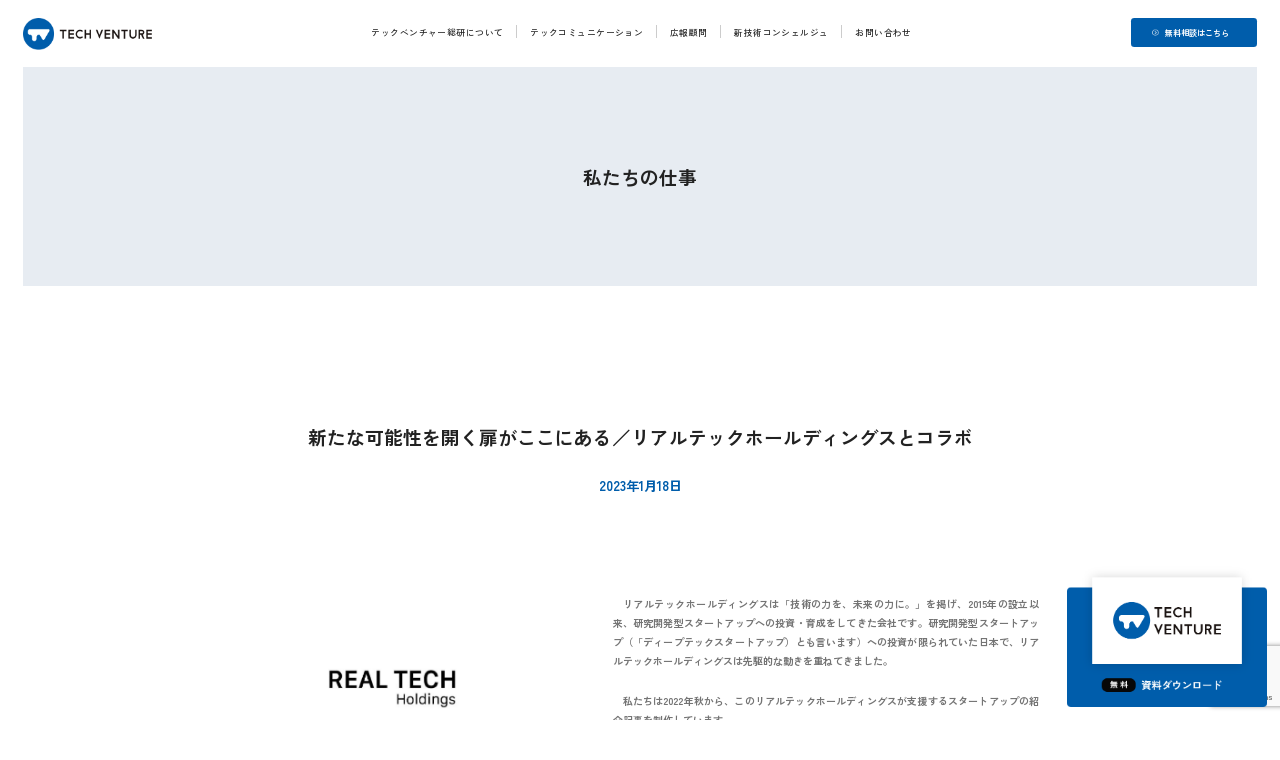

--- FILE ---
content_type: text/html; charset=UTF-8
request_url: https://www.t-venture.co.jp/works/324
body_size: 9535
content:
<!doctype html>
<html lang="ja">
<head>
<meta charset="utf-8">
<meta name="format-detection" content="telephone=no">
<meta http-equiv="X-UA-Compatible" content="IE=edge">
<meta name="description" content="「社会と企業をつなぐ」コミュニケーションを総合支援">
<meta name="keywords" content="">
<link rel="icon" href="https://www.t-venture.co.jp/wp-content/themes/t-venture/favicon.ico">

<title>新たな可能性を開く扉がここにある／リアルテックホールディングスとコラボ | 私たちの仕事 - テックベンチャー総研</title>
<link rel="shortcut icon" href="https://www.t-venture.co.jp/favicon.png">
<link rel="stylesheet" type="text/css" href="https://www.t-venture.co.jp/wp-content/themes/t-venture/js/slick/slick.css">
<link href="https://www.t-venture.co.jp/wp-content/themes/t-venture/style.css?250131" rel="stylesheet" type="text/css">
<script src="https://www.t-venture.co.jp/wp-content/themes/t-venture/js/head.js"></script>
<meta name='robots' content='max-image-preview:large' />
	<style>img:is([sizes="auto" i], [sizes^="auto," i]) { contain-intrinsic-size: 3000px 1500px }</style>
	<link rel='dns-prefetch' href='//www.googletagmanager.com' />
<link rel="alternate" type="application/rss+xml" title="テックベンチャー総研 &raquo; 新たな可能性を開く扉がここにある／リアルテックホールディングスとコラボ のコメントのフィード" href="https://www.t-venture.co.jp/works/324/feed" />
<script type="text/javascript">
/* <![CDATA[ */
window._wpemojiSettings = {"baseUrl":"https:\/\/s.w.org\/images\/core\/emoji\/15.0.3\/72x72\/","ext":".png","svgUrl":"https:\/\/s.w.org\/images\/core\/emoji\/15.0.3\/svg\/","svgExt":".svg","source":{"concatemoji":"https:\/\/www.t-venture.co.jp\/wp-includes\/js\/wp-emoji-release.min.js?ver=6.7.4"}};
/*! This file is auto-generated */
!function(i,n){var o,s,e;function c(e){try{var t={supportTests:e,timestamp:(new Date).valueOf()};sessionStorage.setItem(o,JSON.stringify(t))}catch(e){}}function p(e,t,n){e.clearRect(0,0,e.canvas.width,e.canvas.height),e.fillText(t,0,0);var t=new Uint32Array(e.getImageData(0,0,e.canvas.width,e.canvas.height).data),r=(e.clearRect(0,0,e.canvas.width,e.canvas.height),e.fillText(n,0,0),new Uint32Array(e.getImageData(0,0,e.canvas.width,e.canvas.height).data));return t.every(function(e,t){return e===r[t]})}function u(e,t,n){switch(t){case"flag":return n(e,"\ud83c\udff3\ufe0f\u200d\u26a7\ufe0f","\ud83c\udff3\ufe0f\u200b\u26a7\ufe0f")?!1:!n(e,"\ud83c\uddfa\ud83c\uddf3","\ud83c\uddfa\u200b\ud83c\uddf3")&&!n(e,"\ud83c\udff4\udb40\udc67\udb40\udc62\udb40\udc65\udb40\udc6e\udb40\udc67\udb40\udc7f","\ud83c\udff4\u200b\udb40\udc67\u200b\udb40\udc62\u200b\udb40\udc65\u200b\udb40\udc6e\u200b\udb40\udc67\u200b\udb40\udc7f");case"emoji":return!n(e,"\ud83d\udc26\u200d\u2b1b","\ud83d\udc26\u200b\u2b1b")}return!1}function f(e,t,n){var r="undefined"!=typeof WorkerGlobalScope&&self instanceof WorkerGlobalScope?new OffscreenCanvas(300,150):i.createElement("canvas"),a=r.getContext("2d",{willReadFrequently:!0}),o=(a.textBaseline="top",a.font="600 32px Arial",{});return e.forEach(function(e){o[e]=t(a,e,n)}),o}function t(e){var t=i.createElement("script");t.src=e,t.defer=!0,i.head.appendChild(t)}"undefined"!=typeof Promise&&(o="wpEmojiSettingsSupports",s=["flag","emoji"],n.supports={everything:!0,everythingExceptFlag:!0},e=new Promise(function(e){i.addEventListener("DOMContentLoaded",e,{once:!0})}),new Promise(function(t){var n=function(){try{var e=JSON.parse(sessionStorage.getItem(o));if("object"==typeof e&&"number"==typeof e.timestamp&&(new Date).valueOf()<e.timestamp+604800&&"object"==typeof e.supportTests)return e.supportTests}catch(e){}return null}();if(!n){if("undefined"!=typeof Worker&&"undefined"!=typeof OffscreenCanvas&&"undefined"!=typeof URL&&URL.createObjectURL&&"undefined"!=typeof Blob)try{var e="postMessage("+f.toString()+"("+[JSON.stringify(s),u.toString(),p.toString()].join(",")+"));",r=new Blob([e],{type:"text/javascript"}),a=new Worker(URL.createObjectURL(r),{name:"wpTestEmojiSupports"});return void(a.onmessage=function(e){c(n=e.data),a.terminate(),t(n)})}catch(e){}c(n=f(s,u,p))}t(n)}).then(function(e){for(var t in e)n.supports[t]=e[t],n.supports.everything=n.supports.everything&&n.supports[t],"flag"!==t&&(n.supports.everythingExceptFlag=n.supports.everythingExceptFlag&&n.supports[t]);n.supports.everythingExceptFlag=n.supports.everythingExceptFlag&&!n.supports.flag,n.DOMReady=!1,n.readyCallback=function(){n.DOMReady=!0}}).then(function(){return e}).then(function(){var e;n.supports.everything||(n.readyCallback(),(e=n.source||{}).concatemoji?t(e.concatemoji):e.wpemoji&&e.twemoji&&(t(e.twemoji),t(e.wpemoji)))}))}((window,document),window._wpemojiSettings);
/* ]]> */
</script>
<style id='wp-emoji-styles-inline-css' type='text/css'>

	img.wp-smiley, img.emoji {
		display: inline !important;
		border: none !important;
		box-shadow: none !important;
		height: 1em !important;
		width: 1em !important;
		margin: 0 0.07em !important;
		vertical-align: -0.1em !important;
		background: none !important;
		padding: 0 !important;
	}
</style>
<link rel='stylesheet' id='wp-block-library-css' href='https://www.t-venture.co.jp/wp-includes/css/dist/block-library/style.min.css?ver=6.7.4' type='text/css' media='all' />
<style id='classic-theme-styles-inline-css' type='text/css'>
/*! This file is auto-generated */
.wp-block-button__link{color:#fff;background-color:#32373c;border-radius:9999px;box-shadow:none;text-decoration:none;padding:calc(.667em + 2px) calc(1.333em + 2px);font-size:1.125em}.wp-block-file__button{background:#32373c;color:#fff;text-decoration:none}
</style>
<style id='global-styles-inline-css' type='text/css'>
:root{--wp--preset--aspect-ratio--square: 1;--wp--preset--aspect-ratio--4-3: 4/3;--wp--preset--aspect-ratio--3-4: 3/4;--wp--preset--aspect-ratio--3-2: 3/2;--wp--preset--aspect-ratio--2-3: 2/3;--wp--preset--aspect-ratio--16-9: 16/9;--wp--preset--aspect-ratio--9-16: 9/16;--wp--preset--color--black: #000000;--wp--preset--color--cyan-bluish-gray: #abb8c3;--wp--preset--color--white: #ffffff;--wp--preset--color--pale-pink: #f78da7;--wp--preset--color--vivid-red: #cf2e2e;--wp--preset--color--luminous-vivid-orange: #ff6900;--wp--preset--color--luminous-vivid-amber: #fcb900;--wp--preset--color--light-green-cyan: #7bdcb5;--wp--preset--color--vivid-green-cyan: #00d084;--wp--preset--color--pale-cyan-blue: #8ed1fc;--wp--preset--color--vivid-cyan-blue: #0693e3;--wp--preset--color--vivid-purple: #9b51e0;--wp--preset--gradient--vivid-cyan-blue-to-vivid-purple: linear-gradient(135deg,rgba(6,147,227,1) 0%,rgb(155,81,224) 100%);--wp--preset--gradient--light-green-cyan-to-vivid-green-cyan: linear-gradient(135deg,rgb(122,220,180) 0%,rgb(0,208,130) 100%);--wp--preset--gradient--luminous-vivid-amber-to-luminous-vivid-orange: linear-gradient(135deg,rgba(252,185,0,1) 0%,rgba(255,105,0,1) 100%);--wp--preset--gradient--luminous-vivid-orange-to-vivid-red: linear-gradient(135deg,rgba(255,105,0,1) 0%,rgb(207,46,46) 100%);--wp--preset--gradient--very-light-gray-to-cyan-bluish-gray: linear-gradient(135deg,rgb(238,238,238) 0%,rgb(169,184,195) 100%);--wp--preset--gradient--cool-to-warm-spectrum: linear-gradient(135deg,rgb(74,234,220) 0%,rgb(151,120,209) 20%,rgb(207,42,186) 40%,rgb(238,44,130) 60%,rgb(251,105,98) 80%,rgb(254,248,76) 100%);--wp--preset--gradient--blush-light-purple: linear-gradient(135deg,rgb(255,206,236) 0%,rgb(152,150,240) 100%);--wp--preset--gradient--blush-bordeaux: linear-gradient(135deg,rgb(254,205,165) 0%,rgb(254,45,45) 50%,rgb(107,0,62) 100%);--wp--preset--gradient--luminous-dusk: linear-gradient(135deg,rgb(255,203,112) 0%,rgb(199,81,192) 50%,rgb(65,88,208) 100%);--wp--preset--gradient--pale-ocean: linear-gradient(135deg,rgb(255,245,203) 0%,rgb(182,227,212) 50%,rgb(51,167,181) 100%);--wp--preset--gradient--electric-grass: linear-gradient(135deg,rgb(202,248,128) 0%,rgb(113,206,126) 100%);--wp--preset--gradient--midnight: linear-gradient(135deg,rgb(2,3,129) 0%,rgb(40,116,252) 100%);--wp--preset--font-size--small: 13px;--wp--preset--font-size--medium: 20px;--wp--preset--font-size--large: 36px;--wp--preset--font-size--x-large: 42px;--wp--preset--spacing--20: 0.44rem;--wp--preset--spacing--30: 0.67rem;--wp--preset--spacing--40: 1rem;--wp--preset--spacing--50: 1.5rem;--wp--preset--spacing--60: 2.25rem;--wp--preset--spacing--70: 3.38rem;--wp--preset--spacing--80: 5.06rem;--wp--preset--shadow--natural: 6px 6px 9px rgba(0, 0, 0, 0.2);--wp--preset--shadow--deep: 12px 12px 50px rgba(0, 0, 0, 0.4);--wp--preset--shadow--sharp: 6px 6px 0px rgba(0, 0, 0, 0.2);--wp--preset--shadow--outlined: 6px 6px 0px -3px rgba(255, 255, 255, 1), 6px 6px rgba(0, 0, 0, 1);--wp--preset--shadow--crisp: 6px 6px 0px rgba(0, 0, 0, 1);}:where(.is-layout-flex){gap: 0.5em;}:where(.is-layout-grid){gap: 0.5em;}body .is-layout-flex{display: flex;}.is-layout-flex{flex-wrap: wrap;align-items: center;}.is-layout-flex > :is(*, div){margin: 0;}body .is-layout-grid{display: grid;}.is-layout-grid > :is(*, div){margin: 0;}:where(.wp-block-columns.is-layout-flex){gap: 2em;}:where(.wp-block-columns.is-layout-grid){gap: 2em;}:where(.wp-block-post-template.is-layout-flex){gap: 1.25em;}:where(.wp-block-post-template.is-layout-grid){gap: 1.25em;}.has-black-color{color: var(--wp--preset--color--black) !important;}.has-cyan-bluish-gray-color{color: var(--wp--preset--color--cyan-bluish-gray) !important;}.has-white-color{color: var(--wp--preset--color--white) !important;}.has-pale-pink-color{color: var(--wp--preset--color--pale-pink) !important;}.has-vivid-red-color{color: var(--wp--preset--color--vivid-red) !important;}.has-luminous-vivid-orange-color{color: var(--wp--preset--color--luminous-vivid-orange) !important;}.has-luminous-vivid-amber-color{color: var(--wp--preset--color--luminous-vivid-amber) !important;}.has-light-green-cyan-color{color: var(--wp--preset--color--light-green-cyan) !important;}.has-vivid-green-cyan-color{color: var(--wp--preset--color--vivid-green-cyan) !important;}.has-pale-cyan-blue-color{color: var(--wp--preset--color--pale-cyan-blue) !important;}.has-vivid-cyan-blue-color{color: var(--wp--preset--color--vivid-cyan-blue) !important;}.has-vivid-purple-color{color: var(--wp--preset--color--vivid-purple) !important;}.has-black-background-color{background-color: var(--wp--preset--color--black) !important;}.has-cyan-bluish-gray-background-color{background-color: var(--wp--preset--color--cyan-bluish-gray) !important;}.has-white-background-color{background-color: var(--wp--preset--color--white) !important;}.has-pale-pink-background-color{background-color: var(--wp--preset--color--pale-pink) !important;}.has-vivid-red-background-color{background-color: var(--wp--preset--color--vivid-red) !important;}.has-luminous-vivid-orange-background-color{background-color: var(--wp--preset--color--luminous-vivid-orange) !important;}.has-luminous-vivid-amber-background-color{background-color: var(--wp--preset--color--luminous-vivid-amber) !important;}.has-light-green-cyan-background-color{background-color: var(--wp--preset--color--light-green-cyan) !important;}.has-vivid-green-cyan-background-color{background-color: var(--wp--preset--color--vivid-green-cyan) !important;}.has-pale-cyan-blue-background-color{background-color: var(--wp--preset--color--pale-cyan-blue) !important;}.has-vivid-cyan-blue-background-color{background-color: var(--wp--preset--color--vivid-cyan-blue) !important;}.has-vivid-purple-background-color{background-color: var(--wp--preset--color--vivid-purple) !important;}.has-black-border-color{border-color: var(--wp--preset--color--black) !important;}.has-cyan-bluish-gray-border-color{border-color: var(--wp--preset--color--cyan-bluish-gray) !important;}.has-white-border-color{border-color: var(--wp--preset--color--white) !important;}.has-pale-pink-border-color{border-color: var(--wp--preset--color--pale-pink) !important;}.has-vivid-red-border-color{border-color: var(--wp--preset--color--vivid-red) !important;}.has-luminous-vivid-orange-border-color{border-color: var(--wp--preset--color--luminous-vivid-orange) !important;}.has-luminous-vivid-amber-border-color{border-color: var(--wp--preset--color--luminous-vivid-amber) !important;}.has-light-green-cyan-border-color{border-color: var(--wp--preset--color--light-green-cyan) !important;}.has-vivid-green-cyan-border-color{border-color: var(--wp--preset--color--vivid-green-cyan) !important;}.has-pale-cyan-blue-border-color{border-color: var(--wp--preset--color--pale-cyan-blue) !important;}.has-vivid-cyan-blue-border-color{border-color: var(--wp--preset--color--vivid-cyan-blue) !important;}.has-vivid-purple-border-color{border-color: var(--wp--preset--color--vivid-purple) !important;}.has-vivid-cyan-blue-to-vivid-purple-gradient-background{background: var(--wp--preset--gradient--vivid-cyan-blue-to-vivid-purple) !important;}.has-light-green-cyan-to-vivid-green-cyan-gradient-background{background: var(--wp--preset--gradient--light-green-cyan-to-vivid-green-cyan) !important;}.has-luminous-vivid-amber-to-luminous-vivid-orange-gradient-background{background: var(--wp--preset--gradient--luminous-vivid-amber-to-luminous-vivid-orange) !important;}.has-luminous-vivid-orange-to-vivid-red-gradient-background{background: var(--wp--preset--gradient--luminous-vivid-orange-to-vivid-red) !important;}.has-very-light-gray-to-cyan-bluish-gray-gradient-background{background: var(--wp--preset--gradient--very-light-gray-to-cyan-bluish-gray) !important;}.has-cool-to-warm-spectrum-gradient-background{background: var(--wp--preset--gradient--cool-to-warm-spectrum) !important;}.has-blush-light-purple-gradient-background{background: var(--wp--preset--gradient--blush-light-purple) !important;}.has-blush-bordeaux-gradient-background{background: var(--wp--preset--gradient--blush-bordeaux) !important;}.has-luminous-dusk-gradient-background{background: var(--wp--preset--gradient--luminous-dusk) !important;}.has-pale-ocean-gradient-background{background: var(--wp--preset--gradient--pale-ocean) !important;}.has-electric-grass-gradient-background{background: var(--wp--preset--gradient--electric-grass) !important;}.has-midnight-gradient-background{background: var(--wp--preset--gradient--midnight) !important;}.has-small-font-size{font-size: var(--wp--preset--font-size--small) !important;}.has-medium-font-size{font-size: var(--wp--preset--font-size--medium) !important;}.has-large-font-size{font-size: var(--wp--preset--font-size--large) !important;}.has-x-large-font-size{font-size: var(--wp--preset--font-size--x-large) !important;}
:where(.wp-block-post-template.is-layout-flex){gap: 1.25em;}:where(.wp-block-post-template.is-layout-grid){gap: 1.25em;}
:where(.wp-block-columns.is-layout-flex){gap: 2em;}:where(.wp-block-columns.is-layout-grid){gap: 2em;}
:root :where(.wp-block-pullquote){font-size: 1.5em;line-height: 1.6;}
</style>
<link rel='stylesheet' id='contact-form-7-css' href='https://www.t-venture.co.jp/wp-content/plugins/contact-form-7/includes/css/styles.css?ver=6.0.3' type='text/css' media='all' />

<!-- Site Kit によって追加された Google タグ（gtag.js）スニペット -->

<!-- Google アナリティクス スニペット (Site Kit が追加) -->
<script type="text/javascript" src="https://www.googletagmanager.com/gtag/js?id=G-N8FB2LYKB4" id="google_gtagjs-js" async></script>
<script type="text/javascript" id="google_gtagjs-js-after">
/* <![CDATA[ */
window.dataLayer = window.dataLayer || [];function gtag(){dataLayer.push(arguments);}
gtag("set","linker",{"domains":["www.t-venture.co.jp"]});
gtag("js", new Date());
gtag("set", "developer_id.dZTNiMT", true);
gtag("config", "G-N8FB2LYKB4");
/* ]]> */
</script>

<!-- Site Kit によって追加された終了 Google タグ（gtag.js）スニペット -->
<link rel="https://api.w.org/" href="https://www.t-venture.co.jp/wp-json/" /><link rel="alternate" title="JSON" type="application/json" href="https://www.t-venture.co.jp/wp-json/wp/v2/posts/324" /><link rel="EditURI" type="application/rsd+xml" title="RSD" href="https://www.t-venture.co.jp/xmlrpc.php?rsd" />
<meta name="generator" content="WordPress 6.7.4" />
<link rel="canonical" href="https://www.t-venture.co.jp/works/324" />
<link rel='shortlink' href='https://www.t-venture.co.jp/?p=324' />
<link rel="alternate" title="oEmbed (JSON)" type="application/json+oembed" href="https://www.t-venture.co.jp/wp-json/oembed/1.0/embed?url=https%3A%2F%2Fwww.t-venture.co.jp%2Fworks%2F324" />
<link rel="alternate" title="oEmbed (XML)" type="text/xml+oembed" href="https://www.t-venture.co.jp/wp-json/oembed/1.0/embed?url=https%3A%2F%2Fwww.t-venture.co.jp%2Fworks%2F324&#038;format=xml" />
<meta name="generator" content="Site Kit by Google 1.145.0" />
<!-- Google tag (gtag.js) -->
<script async src="https://www.googletagmanager.com/gtag/js?id=G-BRMLWTVTPE"></script>
<script>
  window.dataLayer = window.dataLayer || [];
  function gtag(){dataLayer.push(arguments);}
  gtag('js', new Date());

  gtag('config', 'G-BRMLWTVTPE');
</script>
</head>
<body>
<div id="container">
<header id="gHeader">
	<div class="hBox">
					<div class="logo"><a href="https://www.t-venture.co.jp"><img src="https://www.t-venture.co.jp/wp-content/themes/t-venture/img/common/logo.png" alt="TECH VENTURE"></a></div>
				<ul class="naviUl pc">
			<li class="line"><a href="https://www.t-venture.co.jp/about">テックベンチャー総研について</a></li>
			<!--<li class="line"><a href="https://www.t-venture.co.jp/works">私たちの仕事</a></li>-->
			<li class="line"><a href="https://www.t-venture.co.jp/tech-communication">テックコミュニケーション</a></li>
			<li class="line"><a href="https://www.t-venture.co.jp/pr-advisor">広報顧問</a></li>
			<li class="line"><a href="https://www.t-venture.co.jp/newtech-concierge">新技術コンシェルジュ</a></li>
<!--			<li class="line"><a href="https://www.t-venture.co.jp/re-skillingtraining">リスキリング研修</a></li>-->
			<!--<li class="line"><a href="https://www.t-venture.co.jp/news">新着情報</a></li>-->
			<li><a href="https://www.t-venture.co.jp/contact">お問い合わせ</a></li>
		</ul>
		<div class="comBtn pc"><a href="https://www.t-venture.co.jp/contact"><span>無料相談はこちら</span></a></div>
	</div>
	<div class="menu sp"><img src="https://www.t-venture.co.jp/wp-content/themes/t-venture/img/common/menu.png" alt="menu"></div>
</header>
<div class="menuBox">
	<div class="logo"><a href="https://www.t-venture.co.jp"><img src="https://www.t-venture.co.jp/wp-content/themes/t-venture/img/common/white_logo.png" alt="TECH VENTURE" width="120"></a></div>
	<div class="close"><img src="https://www.t-venture.co.jp/wp-content/themes/t-venture/img/common/white_menu.png" alt="close"></div>
	<div class="innerBox">
		<ul class="naviUl">
			<li><a href="https://www.t-venture.co.jp/about">テックベンチャー総研について</a></li>
			<li><a href="https://www.t-venture.co.jp/works">私たちの仕事</a></li>
			<li><a href="https://www.t-venture.co.jp/tech-communication">テックコミュニケーション</a>
				<ul class="innerUl">
					<li>
						<ul>
							<li><a href="https://www.t-venture.co.jp/tech-communication#a01">オウンドメディア構築</a></li>
							<li><a href="https://www.t-venture.co.jp/tech-communication#a02">技術ライティング・技術コンテンツ作成</a></li>
							<li><a href="https://www.t-venture.co.jp/tech-communication#a03">技術インフォグラフィクス作成</a></li>
							<li><a href="https://www.t-venture.co.jp/tech-communication#a04">技術紹介ムービー制作</a></li>
							<li><a href="https://www.t-venture.co.jp/tech-communication#a05">技術翻訳</a></li>
						</ul>
					</li>
					<li>
						<ul>
							<li><a href="https://www.t-venture.co.jp/tech-communication#a06">企業価値向上の施策立案</a></li>
							<li><a href="https://www.t-venture.co.jp/tech-communication#a07">ウェブマーケティング</a></li>
							<li><a href="https://www.t-venture.co.jp/tech-communication#a08">冊子などの制作</a></li>
							<li><a href="https://www.t-venture.co.jp/tech-communication#a09">リスクマネジメント・危機管理広報</a></li>
						</ul>
					</li>
				</ul>
			</li>
			<li><a href="https://www.t-venture.co.jp/pr-advisor">広報顧問forスタートアップ</a>
				<ul class="innerUl">
					<li>
						<ul>
							<li><a href="https://www.t-venture.co.jp/pr-advisor#a01">プレスリリースの添削・作成</a></li>
							<li><a href="https://www.t-venture.co.jp/pr-advisor#a02">「メディアに取り上げられる」広報支援</a></li>
							<li><a href="https://www.t-venture.co.jp/pr-advisor#a03">社内に広報人財を育てるプログラムの提供</a></li>
						</ul>
					</li>
					<li>
						<ul>
							<li><a href="https://www.t-venture.co.jp/pr-advisor#a04">メディアリレーション支援</a></li>
							<li><a href="https://www.t-venture.co.jp/pr-advisor#a05">広報セミナー</a></li>
							<li><a href="https://www.t-venture.co.jp/pr-advisor#a06">ブックマーケティング支援（書籍制作）</a></li>
						</ul>
					</li>
				</ul>
			</li>
			<li><a href="https://www.t-venture.co.jp/newtech-concierge">新技術コンシェルジュ</a>
				<ul class="innerUl">
					<li>
						<ul>
							<li><a href="https://www.t-venture.co.jp/newtech-concierge#a01">新技術を見つける</a></li>
							<li><a href="https://www.t-venture.co.jp/newtech-concierge#a02">新技術を調べる</a></li>
						</ul>
					</li>
					<li>
						<ul>
							<li><a href="https://www.t-venture.co.jp/newtech-concierge#a03">新技術を実現する</a></li>
						</ul>
					</li>
				</ul>
			</li>
<!--
			<li><a href="https://www.t-venture.co.jp/re-skillingtraining">リスキリング研修</a>
				<ul class="innerUl">
					<li>
						<ul>
							<li><a href="https://www.t-venture.co.jp/re-skillingtraining#a01">「勝てる」オウンドメディア構築　徹底支援講座</a></li>
						</ul>
					</li>
				</ul>
			</li>
-->
			<li><a href="https://www.t-venture.co.jp/contact">お問い合わせ</a></li>
			<li><a href="https://www.t-venture.co.jp/news">ニュース</a></li>
			<li><a href="https://www.t-venture.co.jp/seminar">セミナー情報</a></li>
		</ul>
	</div>
</div><main id="main" role="main">
	<div id="works">
		<section class="pageVisual">
			<div class="bg"></div>
			<p class="title">私たちの仕事</p>
		</section>
		<div class="content detailBox">
			<div class="titleBox">
				<h1 class="headLine01">新たな可能性を開く扉がここにある／リアルテックホールディングスとコラボ</h1>
				<p class="time">2023年1月18日</p>
			</div>
			<div class="comImgBox ">
							<div class="leftBox">
										<div class="photo"><img width="1326" height="828" src="https://www.t-venture.co.jp/wp-content/uploads/img7.jpg" class="attachment-full size-full wp-post-image" alt="" decoding="async" fetchpriority="high" srcset="https://www.t-venture.co.jp/wp-content/uploads/img7.jpg 1326w, https://www.t-venture.co.jp/wp-content/uploads/img7-300x187.jpg 300w, https://www.t-venture.co.jp/wp-content/uploads/img7-1024x639.jpg 1024w, https://www.t-venture.co.jp/wp-content/uploads/img7-768x480.jpg 768w" sizes="(max-width: 1326px) 100vw, 1326px" /></div>
										<p class="comLable"><a href="https://www.t-venture.co.jp/tag/%e3%82%aa%e3%82%a6%e3%83%b3%e3%83%89%e3%83%a1%e3%83%87%e3%82%a3%e3%82%a2%e6%a7%8b%e7%af%89">オウンドメディア構築</a><a href="https://www.t-venture.co.jp/tag/%e6%8a%80%e8%a1%93%e3%83%a9%e3%82%a4%e3%83%86%e3%82%a3%e3%83%b3%e3%82%b0%e3%83%bb%e6%8a%80%e8%a1%93%e3%82%b3%e3%83%b3%e3%83%86%e3%83%b3%e3%83%84%e4%bd%9c%e6%88%90">技術ライティング・技術コンテンツ作成</a></p>
				</div>
							<div class="textBox">
					<p><span class="wpSpan">　</span>リアルテックホールディングスは「技術の力を、未来の力に。」を掲げ、2015年の設立以来、研究開発型スタートアップへの投資・育成をしてきた会社です。研究開発型スタートアップ（「ディープテックスタートアップ）とも言います）への投資が限られていた日本で、リアルテックホールディングスは先駆的な動きを重ねてきました。</p>
<p><span class="wpSpan">　</span>私たちは2022年秋から、このリアルテックホールディングスが支援するスタートアップの紹介記事を制作しています。</p>
<p><span class="wpSpan">　</span>一例として、<a href="https://www.realtech.holdings/post/20221116" rel="noopener" target="_blank">株式会社Eサーモジェンテック</a>の記事をご覧ください。</p>
<p><span class="wpSpan">　</span>多くの生産現場からは毎日大量の熱が排出されています。この熱エネルギーを電力エネルギーに変換するのが熱電発電と呼ばれる手法です。多くの研究者が挑戦してきましたが、発電効率やコストの壁に阻まれ、熱電発電は実用化に至っていませんでした。</p>
<p><span class="wpSpan">　</span>この状況を打破したのが、Eサーモジェンテックです。厚くて硬い熱電発電の発電モジュールを、フレキシブル構造にする技術を開発したのです。発電モジュールが柔軟になることで、排熱が通るパイプなどに密着させ、「低温の排熱」から高効率で電気を生み出すことを可能にしました。</p>
<p><span class="wpSpan">　</span>これは一例です。このシリーズでは、有望なディープテックスタートアップが持つ技術を紹介しています。また、このシリーズで紹介するスタートアップは、一緒にイノベーションに挑戦する人たちを募集しています。</p>
<p><span class="wpSpan">　</span>この<a href="https://www.realtech.holdings/news/categories/interview" rel="noopener" target="_blank">リンク</a>から、「STARTUP INTERVIEW」の記事をご覧ください。記事を読んで、「このスタートアップで働いて、一緒にイノベーションに挑戦したい」と感じた方は、ぜひ応募してみてはいかがでしょうか。皆さんの新たな可能性を開く扉がここにあります。</p>
				</div>
			</div>
											</div>
				<div id="pagePath">
			<ul>
				<li><a href="https://www.t-venture.co.jp"><img src="https://www.t-venture.co.jp/wp-content/themes/t-venture/img/common/icon07.png" alt="HOME">HOME</a></li>
				<li>私たちの仕事</li>
			</ul>
		</div>
		<div class="comPageBox">
	<ul class="pageUl">
		<li>
			<h3 class="title">テックコミュニケーション<span class="size">「技術と社会をつなぐ」コミュニケーションを総合支援</span></h3>
			<p class="comLable">
				<a href="https://www.t-venture.co.jp/tech-communication#a01">オウンドメディア構築</a>
				<a href="https://www.t-venture.co.jp/tech-communication#a02">技術ライティング・技術コンテンツ作成</a>
				<a href="https://www.t-venture.co.jp/tech-communication#a03">技術インフォグラフィクス作成</a>
				<a href="https://www.t-venture.co.jp/tech-communication#a04">技術紹介ムービー制作</a>
				<a href="https://www.t-venture.co.jp/tech-communication#a05">技術翻訳</a>
				<a href="https://www.t-venture.co.jp/tech-communication#a06">企業価値向上の施策立案</a>
				<a href="https://www.t-venture.co.jp/tech-communication#a07">ウェブマーケティング</a>
				<a href="https://www.t-venture.co.jp/tech-communication#a08">冊子などの制作</a>
				<a href="https://www.t-venture.co.jp/tech-communication#a09">リスクマネジメント・危機管理広報</a>
				
			</p>
		</li>
		<li>
			<h3 class="title">広報顧問forスタートアップ<span class="size">「メディアと企業をつなぐ」コミュニケーションを総合支援</span></h3>
			<p class="comLable">
				<a href="https://www.t-venture.co.jp/pr-advisor#a01">プレスリリースの添削・作成</a>
				<a href="https://www.t-venture.co.jp/pr-advisor#a02">「メディアに取り上げられる」広報支援</a>
				<a href="https://www.t-venture.co.jp/pr-advisor#a03">社内で広報ができる人を育てるプログラムの提供</a>
				<a href="https://www.t-venture.co.jp/pr-advisor#a04">メディアリレーション支援</a>
				<a href="https://www.t-venture.co.jp/pr-advisor#a05">広報セミナー</a>
				<a href="https://www.t-venture.co.jp/pr-advisor#a06">ブックマーケティング支援（書籍制作）</a>
			</p>
		</li>
		<li>
			<h3 class="title">新技術コンシェルジュ<span class="size">新技術を「探す・調べる・比較する」</span></h3>
			<p class="comLable">
				<a href="https://www.t-venture.co.jp/newtech-concierge#a01">新技術を見つける</a>
				<a href="https://www.t-venture.co.jp/newtech-concierge#a02">新技術を調べる</a>
				<a href="https://www.t-venture.co.jp/newtech-concierge#a03">新技術を実現する</a>
			</p>
		</li>
	</ul>
</div>
<div class="comPageBox02">
	<ul class="pageUl">
		<li>
			<a href="https://www.t-venture.co.jp/about">
				<div class="inner">
					<div class="photo"><img src="https://www.t-venture.co.jp/wp-content/themes/t-venture/img/common/page_icon01.png" alt="テックベンチャー総研について"></div>
					<p class="txt">テックベンチャー総研について</p>
				</div>
			</a>
		</li>
		<li>
			<a href="https://www.t-venture.co.jp/contact">
				<div class="inner">
					<div class="photo"><img src="https://www.t-venture.co.jp/wp-content/themes/t-venture/img/common/page_icon02.png" alt="無料相談はこちら"></div>
					<p class="txt">無料相談はこちら</p>
				</div>
			</a>
		</li>
	</ul>
</div>	</div>
</main>
	<div class="fixBox sp">
		<ul class="btnUl">
			<li><a href="#"><span class="size">無 料</span>資料ダウンロード</a></li>
			<li><a href="https://www.t-venture.co.jp/contact">無料相談はこちら</a></li>
		</ul>
	</div>
<div class="fixBtn"><a href="https://www.t-venture.co.jp/contact"><img src="https://www.t-venture.co.jp/wp-content/themes/t-venture/img/common/fix_btn.png" alt=""></a></div>
	<footer id="gFooter">
		<div class="fBox">
			<ul class="fNavi pc">
				<li>
					<ul class="innerUl">
						<li><a href="https://www.t-venture.co.jp/about">テックベンチャー総研について</a></li>
						<li><a href="https://www.t-venture.co.jp/works">私たちの仕事</a></li>
						<li><a href="https://www.t-venture.co.jp/contact">お問い合わせ</a></li>
						<li><a href="https://www.t-venture.co.jp/news">ニュース</a></li>
<!--						<li><a href="https://www.t-venture.co.jp/newscat/seminar">セミナー情報</a></li>-->
						<li><a href="https://www.t-venture.co.jp/privacy">プライバシーポリシー</a></li>
					</ul>
				</li>
				<li>
					<ul class="innerUl">
						<li><a href="https://www.t-venture.co.jp/tech-communication">テックコミュニケーション</a>
							<ul>
								<li><a href="https://www.t-venture.co.jp/tech-communication#a01">オウンドメディア構築</a></li>
								<li><a href="https://www.t-venture.co.jp/tech-communication#a02">技術ライティング・技術コンテンツ作成</a></li>
								<li><a href="https://www.t-venture.co.jp/tech-communication#a03">技術インフォグラフィクス作成</a></li>
								<li><a href="https://www.t-venture.co.jp/tech-communication#a04">技術紹介ムービー制作</a></li>
								<li><a href="https://www.t-venture.co.jp/tech-communication#a05">技術翻訳</a></li>
								<li><a href="https://www.t-venture.co.jp/tech-communication#a06">企業価値向上の施策立案</a></li>
								<li><a href="https://www.t-venture.co.jp/tech-communication#a07">ウェブマーケティング</a></li>
								<li><a href="https://www.t-venture.co.jp/tech-communication#a08">冊子などの制作</a></li>
								<li><a href="https://www.t-venture.co.jp/tech-communication#a09">リスクマネジメント・危機管理広報</a></li>
							</ul>
						</li>
					</ul>
				</li>
				<li>
					<ul class="innerUl">
						<li><a href="https://www.t-venture.co.jp/pr-advisor">広報顧問forスタートアップ</a>
							<ul>
								<li><a href="https://www.t-venture.co.jp/pr-advisor#a01">プレスリリースの添削・作成</a></li>
								<li><a href="https://www.t-venture.co.jp/pr-advisor#a02">「メディアに取り上げられる」広報支援</a></li>
								<li><a href="https://www.t-venture.co.jp/pr-advisor#a03">社内に広報人財を育てるプログラムの提供</a></li>
								<li><a href="https://www.t-venture.co.jp/pr-advisor#a04">メディアリレーション支援</a></li>
								<li><a href="https://www.t-venture.co.jp/pr-advisor#a05">広報セミナー</a></li>
								<li><a href="https://www.t-venture.co.jp/pr-advisor#a06">ブックマーケティング支援（書籍制作）</a></li>
							</ul>
						</li>
					</ul>
				</li>
				<li>
					<ul class="innerUl">
						<li><a href="https://www.t-venture.co.jp/newtech-concierge">新技術コンシェルジュ</a>
							<ul>
								<li><a href="https://www.t-venture.co.jp/newtech-concierge#a01">新技術を見つける</a></li>
								<li><a href="https://www.t-venture.co.jp/newtech-concierge#a02">新技術を調べる</a></li>
								<li><a href="https://www.t-venture.co.jp/newtech-concierge#a03">新技術を実現する</a></li>
							</ul>
						</li>
					</ul>
<!--
					<ul class="innerUl">
						<li><a href="https://www.t-venture.co.jp/re-skillingtraining">リスキリング研修</a>
							<ul>
								<li><a href="https://www.t-venture.co.jp/re-skillingtraining#a01">オウンドメディア支援講座</a></li>
							</ul>
						</li>
					</ul>
-->
				</li>
			</ul>
			<ul class="fNavi sp">
				<li>
					<ul class="innerUl">
						<li><a href="https://www.t-venture.co.jp/about">テックベンチャー総研について</a></li>
						<li><a href="https://www.t-venture.co.jp/works">私たちの仕事</a></li>
						<li><a href="https://www.t-venture.co.jp/contact">お問い合わせ</a></li>
					</ul>
				</li>
				<li>
					<ul class="innerUl">
						<li><a href="https://www.t-venture.co.jp/news">ニュース</a></li>
<!--						<li><a href="https://www.t-venture.co.jp/seminar">セミナー情報</a></li>-->
						<li><a href="https://www.t-venture.co.jp/privacy">プライバシーポリシー</a></li>
					</ul>
				</li>
				<li>
					<ul class="innerUl">
						<li><a href="https://www.t-venture.co.jp/tech-communication">テックコミュニケーション</a>
							<ul>
								<li><a href="https://www.t-venture.co.jp/tech-communication#a01">オウンドメディア構築</a></li>
								<li><a href="https://www.t-venture.co.jp/tech-communication#a02">技術ライティング・技術コンテンツ作成</a></li>
								<li><a href="https://www.t-venture.co.jp/tech-communication#a03">技術インフォグラフィクス作成</a></li>
								<li><a href="https://www.t-venture.co.jp/tech-communication#a04">技術紹介ムービー制作</a></li>
								<li><a href="https://www.t-venture.co.jp/tech-communication#a05">技術翻訳</a></li>
								<li><a href="https://www.t-venture.co.jp/tech-communication#a06">企業価値向上の施策立案</a></li>
								<li><a href="https://www.t-venture.co.jp/tech-communication#a07">ウェブマーケティング</a></li>
								<li><a href="https://www.t-venture.co.jp/tech-communication#a08">冊子などの制作</a></li>
								<li><a href="https://www.t-venture.co.jp/tech-communication#a09">リスクマネジメント・危機管理広報</a></li>
							</ul>
						</li>
					</ul>
				</li>
				<li>
					<ul class="innerUl">
						<li><a href="https://www.t-venture.co.jp/pr-advisor">広報顧問forスタートアップ</a>
							<ul>
								<li><a href="https://www.t-venture.co.jp/pr-advisor#a01">プレスリリースの添削・作成</a></li>
								<li><a href="https://www.t-venture.co.jp/pr-advisor#a02">「メディアに取り上げられる」広報支援</a></li>
								<li><a href="https://www.t-venture.co.jp/pr-advisor#a03">社内に広報人財を育てるプログラムの提供</a></li>
								<li><a href="https://www.t-venture.co.jp/pr-advisor#a04">メディアリレーション支援</a></li>
								<li><a href="https://www.t-venture.co.jp/pr-advisor#a05">広報セミナー</a></li>
								<li><a href="https://www.t-venture.co.jp/pr-advisor#a06">ブックマーケティング支援（書籍制作）</a></li>
							</ul>
						</li>
					</ul>
					<ul class="innerUl">
						<li><a href="https://www.t-venture.co.jp/newtech-concierge">新技術コンシェルジュ</a>
							<ul>
								<li><a href="https://www.t-venture.co.jp/newtech-concierge#a01">新技術を見つける</a></li>
								<li><a href="https://www.t-venture.co.jp/newtech-concierge#a02">新技術を調べる</a></li>
								<li><a href="https://www.t-venture.co.jp/newtech-concierge#a03">新技術を実現する</a></li>
							</ul>
						</li></ul><ul class="innerUl">
<!--
						<li><a href="https://www.t-venture.co.jp/re-skillingtraining">リスキリング研修</a>
							<ul>
								<li><a href="https://www.t-venture.co.jp/re-skillingtraining#a01">オウンドメディア支援講座</a></li>
							</ul>
						</li>
-->
					</ul>
				</li>
			</ul>
		</div>
		<address class="copyrigth">&copy;Tech Venture Research Institute</address>
	</footer></div>
<script src="https://www.t-venture.co.jp/wp-content/themes/t-venture/js/jquery-3.6.0.min.js"></script>
<script src="https://www.t-venture.co.jp/wp-content/themes/t-venture/js/slick/slick.js"></script>
<script src="https://www.t-venture.co.jp/wp-content/themes/t-venture/js/jquery.matchHeight-min.js"></script>
<script src="https://www.t-venture.co.jp/wp-content/themes/t-venture/js/common.js"></script>
<script type="text/javascript" src="https://www.t-venture.co.jp/wp-includes/js/dist/hooks.min.js?ver=4d63a3d491d11ffd8ac6" id="wp-hooks-js"></script>
<script type="text/javascript" src="https://www.t-venture.co.jp/wp-includes/js/dist/i18n.min.js?ver=5e580eb46a90c2b997e6" id="wp-i18n-js"></script>
<script type="text/javascript" id="wp-i18n-js-after">
/* <![CDATA[ */
wp.i18n.setLocaleData( { 'text direction\u0004ltr': [ 'ltr' ] } );
/* ]]> */
</script>
<script type="text/javascript" src="https://www.t-venture.co.jp/wp-content/plugins/contact-form-7/includes/swv/js/index.js?ver=6.0.3" id="swv-js"></script>
<script type="text/javascript" id="contact-form-7-js-translations">
/* <![CDATA[ */
( function( domain, translations ) {
	var localeData = translations.locale_data[ domain ] || translations.locale_data.messages;
	localeData[""].domain = domain;
	wp.i18n.setLocaleData( localeData, domain );
} )( "contact-form-7", {"translation-revision-date":"2025-01-14 04:07:30+0000","generator":"GlotPress\/4.0.1","domain":"messages","locale_data":{"messages":{"":{"domain":"messages","plural-forms":"nplurals=1; plural=0;","lang":"ja_JP"},"This contact form is placed in the wrong place.":["\u3053\u306e\u30b3\u30f3\u30bf\u30af\u30c8\u30d5\u30a9\u30fc\u30e0\u306f\u9593\u9055\u3063\u305f\u4f4d\u7f6e\u306b\u7f6e\u304b\u308c\u3066\u3044\u307e\u3059\u3002"],"Error:":["\u30a8\u30e9\u30fc:"]}},"comment":{"reference":"includes\/js\/index.js"}} );
/* ]]> */
</script>
<script type="text/javascript" id="contact-form-7-js-before">
/* <![CDATA[ */
var wpcf7 = {
    "api": {
        "root": "https:\/\/www.t-venture.co.jp\/wp-json\/",
        "namespace": "contact-form-7\/v1"
    }
};
/* ]]> */
</script>
<script type="text/javascript" src="https://www.t-venture.co.jp/wp-content/plugins/contact-form-7/includes/js/index.js?ver=6.0.3" id="contact-form-7-js"></script>
<script type="text/javascript" src="https://www.google.com/recaptcha/api.js?render=6LcCpKknAAAAAN3CqzymYspQ7pYBstW_gZY0IOAl&amp;ver=3.0" id="google-recaptcha-js"></script>
<script type="text/javascript" src="https://www.t-venture.co.jp/wp-includes/js/dist/vendor/wp-polyfill.min.js?ver=3.15.0" id="wp-polyfill-js"></script>
<script type="text/javascript" id="wpcf7-recaptcha-js-before">
/* <![CDATA[ */
var wpcf7_recaptcha = {
    "sitekey": "6LcCpKknAAAAAN3CqzymYspQ7pYBstW_gZY0IOAl",
    "actions": {
        "homepage": "homepage",
        "contactform": "contactform"
    }
};
/* ]]> */
</script>
<script type="text/javascript" src="https://www.t-venture.co.jp/wp-content/plugins/contact-form-7/modules/recaptcha/index.js?ver=6.0.3" id="wpcf7-recaptcha-js"></script>
</body>
</html>

--- FILE ---
content_type: text/html; charset=utf-8
request_url: https://www.google.com/recaptcha/api2/anchor?ar=1&k=6LcCpKknAAAAAN3CqzymYspQ7pYBstW_gZY0IOAl&co=aHR0cHM6Ly93d3cudC12ZW50dXJlLmNvLmpwOjQ0Mw..&hl=en&v=PoyoqOPhxBO7pBk68S4YbpHZ&size=invisible&anchor-ms=20000&execute-ms=30000&cb=k5zq4p84duej
body_size: 48838
content:
<!DOCTYPE HTML><html dir="ltr" lang="en"><head><meta http-equiv="Content-Type" content="text/html; charset=UTF-8">
<meta http-equiv="X-UA-Compatible" content="IE=edge">
<title>reCAPTCHA</title>
<style type="text/css">
/* cyrillic-ext */
@font-face {
  font-family: 'Roboto';
  font-style: normal;
  font-weight: 400;
  font-stretch: 100%;
  src: url(//fonts.gstatic.com/s/roboto/v48/KFO7CnqEu92Fr1ME7kSn66aGLdTylUAMa3GUBHMdazTgWw.woff2) format('woff2');
  unicode-range: U+0460-052F, U+1C80-1C8A, U+20B4, U+2DE0-2DFF, U+A640-A69F, U+FE2E-FE2F;
}
/* cyrillic */
@font-face {
  font-family: 'Roboto';
  font-style: normal;
  font-weight: 400;
  font-stretch: 100%;
  src: url(//fonts.gstatic.com/s/roboto/v48/KFO7CnqEu92Fr1ME7kSn66aGLdTylUAMa3iUBHMdazTgWw.woff2) format('woff2');
  unicode-range: U+0301, U+0400-045F, U+0490-0491, U+04B0-04B1, U+2116;
}
/* greek-ext */
@font-face {
  font-family: 'Roboto';
  font-style: normal;
  font-weight: 400;
  font-stretch: 100%;
  src: url(//fonts.gstatic.com/s/roboto/v48/KFO7CnqEu92Fr1ME7kSn66aGLdTylUAMa3CUBHMdazTgWw.woff2) format('woff2');
  unicode-range: U+1F00-1FFF;
}
/* greek */
@font-face {
  font-family: 'Roboto';
  font-style: normal;
  font-weight: 400;
  font-stretch: 100%;
  src: url(//fonts.gstatic.com/s/roboto/v48/KFO7CnqEu92Fr1ME7kSn66aGLdTylUAMa3-UBHMdazTgWw.woff2) format('woff2');
  unicode-range: U+0370-0377, U+037A-037F, U+0384-038A, U+038C, U+038E-03A1, U+03A3-03FF;
}
/* math */
@font-face {
  font-family: 'Roboto';
  font-style: normal;
  font-weight: 400;
  font-stretch: 100%;
  src: url(//fonts.gstatic.com/s/roboto/v48/KFO7CnqEu92Fr1ME7kSn66aGLdTylUAMawCUBHMdazTgWw.woff2) format('woff2');
  unicode-range: U+0302-0303, U+0305, U+0307-0308, U+0310, U+0312, U+0315, U+031A, U+0326-0327, U+032C, U+032F-0330, U+0332-0333, U+0338, U+033A, U+0346, U+034D, U+0391-03A1, U+03A3-03A9, U+03B1-03C9, U+03D1, U+03D5-03D6, U+03F0-03F1, U+03F4-03F5, U+2016-2017, U+2034-2038, U+203C, U+2040, U+2043, U+2047, U+2050, U+2057, U+205F, U+2070-2071, U+2074-208E, U+2090-209C, U+20D0-20DC, U+20E1, U+20E5-20EF, U+2100-2112, U+2114-2115, U+2117-2121, U+2123-214F, U+2190, U+2192, U+2194-21AE, U+21B0-21E5, U+21F1-21F2, U+21F4-2211, U+2213-2214, U+2216-22FF, U+2308-230B, U+2310, U+2319, U+231C-2321, U+2336-237A, U+237C, U+2395, U+239B-23B7, U+23D0, U+23DC-23E1, U+2474-2475, U+25AF, U+25B3, U+25B7, U+25BD, U+25C1, U+25CA, U+25CC, U+25FB, U+266D-266F, U+27C0-27FF, U+2900-2AFF, U+2B0E-2B11, U+2B30-2B4C, U+2BFE, U+3030, U+FF5B, U+FF5D, U+1D400-1D7FF, U+1EE00-1EEFF;
}
/* symbols */
@font-face {
  font-family: 'Roboto';
  font-style: normal;
  font-weight: 400;
  font-stretch: 100%;
  src: url(//fonts.gstatic.com/s/roboto/v48/KFO7CnqEu92Fr1ME7kSn66aGLdTylUAMaxKUBHMdazTgWw.woff2) format('woff2');
  unicode-range: U+0001-000C, U+000E-001F, U+007F-009F, U+20DD-20E0, U+20E2-20E4, U+2150-218F, U+2190, U+2192, U+2194-2199, U+21AF, U+21E6-21F0, U+21F3, U+2218-2219, U+2299, U+22C4-22C6, U+2300-243F, U+2440-244A, U+2460-24FF, U+25A0-27BF, U+2800-28FF, U+2921-2922, U+2981, U+29BF, U+29EB, U+2B00-2BFF, U+4DC0-4DFF, U+FFF9-FFFB, U+10140-1018E, U+10190-1019C, U+101A0, U+101D0-101FD, U+102E0-102FB, U+10E60-10E7E, U+1D2C0-1D2D3, U+1D2E0-1D37F, U+1F000-1F0FF, U+1F100-1F1AD, U+1F1E6-1F1FF, U+1F30D-1F30F, U+1F315, U+1F31C, U+1F31E, U+1F320-1F32C, U+1F336, U+1F378, U+1F37D, U+1F382, U+1F393-1F39F, U+1F3A7-1F3A8, U+1F3AC-1F3AF, U+1F3C2, U+1F3C4-1F3C6, U+1F3CA-1F3CE, U+1F3D4-1F3E0, U+1F3ED, U+1F3F1-1F3F3, U+1F3F5-1F3F7, U+1F408, U+1F415, U+1F41F, U+1F426, U+1F43F, U+1F441-1F442, U+1F444, U+1F446-1F449, U+1F44C-1F44E, U+1F453, U+1F46A, U+1F47D, U+1F4A3, U+1F4B0, U+1F4B3, U+1F4B9, U+1F4BB, U+1F4BF, U+1F4C8-1F4CB, U+1F4D6, U+1F4DA, U+1F4DF, U+1F4E3-1F4E6, U+1F4EA-1F4ED, U+1F4F7, U+1F4F9-1F4FB, U+1F4FD-1F4FE, U+1F503, U+1F507-1F50B, U+1F50D, U+1F512-1F513, U+1F53E-1F54A, U+1F54F-1F5FA, U+1F610, U+1F650-1F67F, U+1F687, U+1F68D, U+1F691, U+1F694, U+1F698, U+1F6AD, U+1F6B2, U+1F6B9-1F6BA, U+1F6BC, U+1F6C6-1F6CF, U+1F6D3-1F6D7, U+1F6E0-1F6EA, U+1F6F0-1F6F3, U+1F6F7-1F6FC, U+1F700-1F7FF, U+1F800-1F80B, U+1F810-1F847, U+1F850-1F859, U+1F860-1F887, U+1F890-1F8AD, U+1F8B0-1F8BB, U+1F8C0-1F8C1, U+1F900-1F90B, U+1F93B, U+1F946, U+1F984, U+1F996, U+1F9E9, U+1FA00-1FA6F, U+1FA70-1FA7C, U+1FA80-1FA89, U+1FA8F-1FAC6, U+1FACE-1FADC, U+1FADF-1FAE9, U+1FAF0-1FAF8, U+1FB00-1FBFF;
}
/* vietnamese */
@font-face {
  font-family: 'Roboto';
  font-style: normal;
  font-weight: 400;
  font-stretch: 100%;
  src: url(//fonts.gstatic.com/s/roboto/v48/KFO7CnqEu92Fr1ME7kSn66aGLdTylUAMa3OUBHMdazTgWw.woff2) format('woff2');
  unicode-range: U+0102-0103, U+0110-0111, U+0128-0129, U+0168-0169, U+01A0-01A1, U+01AF-01B0, U+0300-0301, U+0303-0304, U+0308-0309, U+0323, U+0329, U+1EA0-1EF9, U+20AB;
}
/* latin-ext */
@font-face {
  font-family: 'Roboto';
  font-style: normal;
  font-weight: 400;
  font-stretch: 100%;
  src: url(//fonts.gstatic.com/s/roboto/v48/KFO7CnqEu92Fr1ME7kSn66aGLdTylUAMa3KUBHMdazTgWw.woff2) format('woff2');
  unicode-range: U+0100-02BA, U+02BD-02C5, U+02C7-02CC, U+02CE-02D7, U+02DD-02FF, U+0304, U+0308, U+0329, U+1D00-1DBF, U+1E00-1E9F, U+1EF2-1EFF, U+2020, U+20A0-20AB, U+20AD-20C0, U+2113, U+2C60-2C7F, U+A720-A7FF;
}
/* latin */
@font-face {
  font-family: 'Roboto';
  font-style: normal;
  font-weight: 400;
  font-stretch: 100%;
  src: url(//fonts.gstatic.com/s/roboto/v48/KFO7CnqEu92Fr1ME7kSn66aGLdTylUAMa3yUBHMdazQ.woff2) format('woff2');
  unicode-range: U+0000-00FF, U+0131, U+0152-0153, U+02BB-02BC, U+02C6, U+02DA, U+02DC, U+0304, U+0308, U+0329, U+2000-206F, U+20AC, U+2122, U+2191, U+2193, U+2212, U+2215, U+FEFF, U+FFFD;
}
/* cyrillic-ext */
@font-face {
  font-family: 'Roboto';
  font-style: normal;
  font-weight: 500;
  font-stretch: 100%;
  src: url(//fonts.gstatic.com/s/roboto/v48/KFO7CnqEu92Fr1ME7kSn66aGLdTylUAMa3GUBHMdazTgWw.woff2) format('woff2');
  unicode-range: U+0460-052F, U+1C80-1C8A, U+20B4, U+2DE0-2DFF, U+A640-A69F, U+FE2E-FE2F;
}
/* cyrillic */
@font-face {
  font-family: 'Roboto';
  font-style: normal;
  font-weight: 500;
  font-stretch: 100%;
  src: url(//fonts.gstatic.com/s/roboto/v48/KFO7CnqEu92Fr1ME7kSn66aGLdTylUAMa3iUBHMdazTgWw.woff2) format('woff2');
  unicode-range: U+0301, U+0400-045F, U+0490-0491, U+04B0-04B1, U+2116;
}
/* greek-ext */
@font-face {
  font-family: 'Roboto';
  font-style: normal;
  font-weight: 500;
  font-stretch: 100%;
  src: url(//fonts.gstatic.com/s/roboto/v48/KFO7CnqEu92Fr1ME7kSn66aGLdTylUAMa3CUBHMdazTgWw.woff2) format('woff2');
  unicode-range: U+1F00-1FFF;
}
/* greek */
@font-face {
  font-family: 'Roboto';
  font-style: normal;
  font-weight: 500;
  font-stretch: 100%;
  src: url(//fonts.gstatic.com/s/roboto/v48/KFO7CnqEu92Fr1ME7kSn66aGLdTylUAMa3-UBHMdazTgWw.woff2) format('woff2');
  unicode-range: U+0370-0377, U+037A-037F, U+0384-038A, U+038C, U+038E-03A1, U+03A3-03FF;
}
/* math */
@font-face {
  font-family: 'Roboto';
  font-style: normal;
  font-weight: 500;
  font-stretch: 100%;
  src: url(//fonts.gstatic.com/s/roboto/v48/KFO7CnqEu92Fr1ME7kSn66aGLdTylUAMawCUBHMdazTgWw.woff2) format('woff2');
  unicode-range: U+0302-0303, U+0305, U+0307-0308, U+0310, U+0312, U+0315, U+031A, U+0326-0327, U+032C, U+032F-0330, U+0332-0333, U+0338, U+033A, U+0346, U+034D, U+0391-03A1, U+03A3-03A9, U+03B1-03C9, U+03D1, U+03D5-03D6, U+03F0-03F1, U+03F4-03F5, U+2016-2017, U+2034-2038, U+203C, U+2040, U+2043, U+2047, U+2050, U+2057, U+205F, U+2070-2071, U+2074-208E, U+2090-209C, U+20D0-20DC, U+20E1, U+20E5-20EF, U+2100-2112, U+2114-2115, U+2117-2121, U+2123-214F, U+2190, U+2192, U+2194-21AE, U+21B0-21E5, U+21F1-21F2, U+21F4-2211, U+2213-2214, U+2216-22FF, U+2308-230B, U+2310, U+2319, U+231C-2321, U+2336-237A, U+237C, U+2395, U+239B-23B7, U+23D0, U+23DC-23E1, U+2474-2475, U+25AF, U+25B3, U+25B7, U+25BD, U+25C1, U+25CA, U+25CC, U+25FB, U+266D-266F, U+27C0-27FF, U+2900-2AFF, U+2B0E-2B11, U+2B30-2B4C, U+2BFE, U+3030, U+FF5B, U+FF5D, U+1D400-1D7FF, U+1EE00-1EEFF;
}
/* symbols */
@font-face {
  font-family: 'Roboto';
  font-style: normal;
  font-weight: 500;
  font-stretch: 100%;
  src: url(//fonts.gstatic.com/s/roboto/v48/KFO7CnqEu92Fr1ME7kSn66aGLdTylUAMaxKUBHMdazTgWw.woff2) format('woff2');
  unicode-range: U+0001-000C, U+000E-001F, U+007F-009F, U+20DD-20E0, U+20E2-20E4, U+2150-218F, U+2190, U+2192, U+2194-2199, U+21AF, U+21E6-21F0, U+21F3, U+2218-2219, U+2299, U+22C4-22C6, U+2300-243F, U+2440-244A, U+2460-24FF, U+25A0-27BF, U+2800-28FF, U+2921-2922, U+2981, U+29BF, U+29EB, U+2B00-2BFF, U+4DC0-4DFF, U+FFF9-FFFB, U+10140-1018E, U+10190-1019C, U+101A0, U+101D0-101FD, U+102E0-102FB, U+10E60-10E7E, U+1D2C0-1D2D3, U+1D2E0-1D37F, U+1F000-1F0FF, U+1F100-1F1AD, U+1F1E6-1F1FF, U+1F30D-1F30F, U+1F315, U+1F31C, U+1F31E, U+1F320-1F32C, U+1F336, U+1F378, U+1F37D, U+1F382, U+1F393-1F39F, U+1F3A7-1F3A8, U+1F3AC-1F3AF, U+1F3C2, U+1F3C4-1F3C6, U+1F3CA-1F3CE, U+1F3D4-1F3E0, U+1F3ED, U+1F3F1-1F3F3, U+1F3F5-1F3F7, U+1F408, U+1F415, U+1F41F, U+1F426, U+1F43F, U+1F441-1F442, U+1F444, U+1F446-1F449, U+1F44C-1F44E, U+1F453, U+1F46A, U+1F47D, U+1F4A3, U+1F4B0, U+1F4B3, U+1F4B9, U+1F4BB, U+1F4BF, U+1F4C8-1F4CB, U+1F4D6, U+1F4DA, U+1F4DF, U+1F4E3-1F4E6, U+1F4EA-1F4ED, U+1F4F7, U+1F4F9-1F4FB, U+1F4FD-1F4FE, U+1F503, U+1F507-1F50B, U+1F50D, U+1F512-1F513, U+1F53E-1F54A, U+1F54F-1F5FA, U+1F610, U+1F650-1F67F, U+1F687, U+1F68D, U+1F691, U+1F694, U+1F698, U+1F6AD, U+1F6B2, U+1F6B9-1F6BA, U+1F6BC, U+1F6C6-1F6CF, U+1F6D3-1F6D7, U+1F6E0-1F6EA, U+1F6F0-1F6F3, U+1F6F7-1F6FC, U+1F700-1F7FF, U+1F800-1F80B, U+1F810-1F847, U+1F850-1F859, U+1F860-1F887, U+1F890-1F8AD, U+1F8B0-1F8BB, U+1F8C0-1F8C1, U+1F900-1F90B, U+1F93B, U+1F946, U+1F984, U+1F996, U+1F9E9, U+1FA00-1FA6F, U+1FA70-1FA7C, U+1FA80-1FA89, U+1FA8F-1FAC6, U+1FACE-1FADC, U+1FADF-1FAE9, U+1FAF0-1FAF8, U+1FB00-1FBFF;
}
/* vietnamese */
@font-face {
  font-family: 'Roboto';
  font-style: normal;
  font-weight: 500;
  font-stretch: 100%;
  src: url(//fonts.gstatic.com/s/roboto/v48/KFO7CnqEu92Fr1ME7kSn66aGLdTylUAMa3OUBHMdazTgWw.woff2) format('woff2');
  unicode-range: U+0102-0103, U+0110-0111, U+0128-0129, U+0168-0169, U+01A0-01A1, U+01AF-01B0, U+0300-0301, U+0303-0304, U+0308-0309, U+0323, U+0329, U+1EA0-1EF9, U+20AB;
}
/* latin-ext */
@font-face {
  font-family: 'Roboto';
  font-style: normal;
  font-weight: 500;
  font-stretch: 100%;
  src: url(//fonts.gstatic.com/s/roboto/v48/KFO7CnqEu92Fr1ME7kSn66aGLdTylUAMa3KUBHMdazTgWw.woff2) format('woff2');
  unicode-range: U+0100-02BA, U+02BD-02C5, U+02C7-02CC, U+02CE-02D7, U+02DD-02FF, U+0304, U+0308, U+0329, U+1D00-1DBF, U+1E00-1E9F, U+1EF2-1EFF, U+2020, U+20A0-20AB, U+20AD-20C0, U+2113, U+2C60-2C7F, U+A720-A7FF;
}
/* latin */
@font-face {
  font-family: 'Roboto';
  font-style: normal;
  font-weight: 500;
  font-stretch: 100%;
  src: url(//fonts.gstatic.com/s/roboto/v48/KFO7CnqEu92Fr1ME7kSn66aGLdTylUAMa3yUBHMdazQ.woff2) format('woff2');
  unicode-range: U+0000-00FF, U+0131, U+0152-0153, U+02BB-02BC, U+02C6, U+02DA, U+02DC, U+0304, U+0308, U+0329, U+2000-206F, U+20AC, U+2122, U+2191, U+2193, U+2212, U+2215, U+FEFF, U+FFFD;
}
/* cyrillic-ext */
@font-face {
  font-family: 'Roboto';
  font-style: normal;
  font-weight: 900;
  font-stretch: 100%;
  src: url(//fonts.gstatic.com/s/roboto/v48/KFO7CnqEu92Fr1ME7kSn66aGLdTylUAMa3GUBHMdazTgWw.woff2) format('woff2');
  unicode-range: U+0460-052F, U+1C80-1C8A, U+20B4, U+2DE0-2DFF, U+A640-A69F, U+FE2E-FE2F;
}
/* cyrillic */
@font-face {
  font-family: 'Roboto';
  font-style: normal;
  font-weight: 900;
  font-stretch: 100%;
  src: url(//fonts.gstatic.com/s/roboto/v48/KFO7CnqEu92Fr1ME7kSn66aGLdTylUAMa3iUBHMdazTgWw.woff2) format('woff2');
  unicode-range: U+0301, U+0400-045F, U+0490-0491, U+04B0-04B1, U+2116;
}
/* greek-ext */
@font-face {
  font-family: 'Roboto';
  font-style: normal;
  font-weight: 900;
  font-stretch: 100%;
  src: url(//fonts.gstatic.com/s/roboto/v48/KFO7CnqEu92Fr1ME7kSn66aGLdTylUAMa3CUBHMdazTgWw.woff2) format('woff2');
  unicode-range: U+1F00-1FFF;
}
/* greek */
@font-face {
  font-family: 'Roboto';
  font-style: normal;
  font-weight: 900;
  font-stretch: 100%;
  src: url(//fonts.gstatic.com/s/roboto/v48/KFO7CnqEu92Fr1ME7kSn66aGLdTylUAMa3-UBHMdazTgWw.woff2) format('woff2');
  unicode-range: U+0370-0377, U+037A-037F, U+0384-038A, U+038C, U+038E-03A1, U+03A3-03FF;
}
/* math */
@font-face {
  font-family: 'Roboto';
  font-style: normal;
  font-weight: 900;
  font-stretch: 100%;
  src: url(//fonts.gstatic.com/s/roboto/v48/KFO7CnqEu92Fr1ME7kSn66aGLdTylUAMawCUBHMdazTgWw.woff2) format('woff2');
  unicode-range: U+0302-0303, U+0305, U+0307-0308, U+0310, U+0312, U+0315, U+031A, U+0326-0327, U+032C, U+032F-0330, U+0332-0333, U+0338, U+033A, U+0346, U+034D, U+0391-03A1, U+03A3-03A9, U+03B1-03C9, U+03D1, U+03D5-03D6, U+03F0-03F1, U+03F4-03F5, U+2016-2017, U+2034-2038, U+203C, U+2040, U+2043, U+2047, U+2050, U+2057, U+205F, U+2070-2071, U+2074-208E, U+2090-209C, U+20D0-20DC, U+20E1, U+20E5-20EF, U+2100-2112, U+2114-2115, U+2117-2121, U+2123-214F, U+2190, U+2192, U+2194-21AE, U+21B0-21E5, U+21F1-21F2, U+21F4-2211, U+2213-2214, U+2216-22FF, U+2308-230B, U+2310, U+2319, U+231C-2321, U+2336-237A, U+237C, U+2395, U+239B-23B7, U+23D0, U+23DC-23E1, U+2474-2475, U+25AF, U+25B3, U+25B7, U+25BD, U+25C1, U+25CA, U+25CC, U+25FB, U+266D-266F, U+27C0-27FF, U+2900-2AFF, U+2B0E-2B11, U+2B30-2B4C, U+2BFE, U+3030, U+FF5B, U+FF5D, U+1D400-1D7FF, U+1EE00-1EEFF;
}
/* symbols */
@font-face {
  font-family: 'Roboto';
  font-style: normal;
  font-weight: 900;
  font-stretch: 100%;
  src: url(//fonts.gstatic.com/s/roboto/v48/KFO7CnqEu92Fr1ME7kSn66aGLdTylUAMaxKUBHMdazTgWw.woff2) format('woff2');
  unicode-range: U+0001-000C, U+000E-001F, U+007F-009F, U+20DD-20E0, U+20E2-20E4, U+2150-218F, U+2190, U+2192, U+2194-2199, U+21AF, U+21E6-21F0, U+21F3, U+2218-2219, U+2299, U+22C4-22C6, U+2300-243F, U+2440-244A, U+2460-24FF, U+25A0-27BF, U+2800-28FF, U+2921-2922, U+2981, U+29BF, U+29EB, U+2B00-2BFF, U+4DC0-4DFF, U+FFF9-FFFB, U+10140-1018E, U+10190-1019C, U+101A0, U+101D0-101FD, U+102E0-102FB, U+10E60-10E7E, U+1D2C0-1D2D3, U+1D2E0-1D37F, U+1F000-1F0FF, U+1F100-1F1AD, U+1F1E6-1F1FF, U+1F30D-1F30F, U+1F315, U+1F31C, U+1F31E, U+1F320-1F32C, U+1F336, U+1F378, U+1F37D, U+1F382, U+1F393-1F39F, U+1F3A7-1F3A8, U+1F3AC-1F3AF, U+1F3C2, U+1F3C4-1F3C6, U+1F3CA-1F3CE, U+1F3D4-1F3E0, U+1F3ED, U+1F3F1-1F3F3, U+1F3F5-1F3F7, U+1F408, U+1F415, U+1F41F, U+1F426, U+1F43F, U+1F441-1F442, U+1F444, U+1F446-1F449, U+1F44C-1F44E, U+1F453, U+1F46A, U+1F47D, U+1F4A3, U+1F4B0, U+1F4B3, U+1F4B9, U+1F4BB, U+1F4BF, U+1F4C8-1F4CB, U+1F4D6, U+1F4DA, U+1F4DF, U+1F4E3-1F4E6, U+1F4EA-1F4ED, U+1F4F7, U+1F4F9-1F4FB, U+1F4FD-1F4FE, U+1F503, U+1F507-1F50B, U+1F50D, U+1F512-1F513, U+1F53E-1F54A, U+1F54F-1F5FA, U+1F610, U+1F650-1F67F, U+1F687, U+1F68D, U+1F691, U+1F694, U+1F698, U+1F6AD, U+1F6B2, U+1F6B9-1F6BA, U+1F6BC, U+1F6C6-1F6CF, U+1F6D3-1F6D7, U+1F6E0-1F6EA, U+1F6F0-1F6F3, U+1F6F7-1F6FC, U+1F700-1F7FF, U+1F800-1F80B, U+1F810-1F847, U+1F850-1F859, U+1F860-1F887, U+1F890-1F8AD, U+1F8B0-1F8BB, U+1F8C0-1F8C1, U+1F900-1F90B, U+1F93B, U+1F946, U+1F984, U+1F996, U+1F9E9, U+1FA00-1FA6F, U+1FA70-1FA7C, U+1FA80-1FA89, U+1FA8F-1FAC6, U+1FACE-1FADC, U+1FADF-1FAE9, U+1FAF0-1FAF8, U+1FB00-1FBFF;
}
/* vietnamese */
@font-face {
  font-family: 'Roboto';
  font-style: normal;
  font-weight: 900;
  font-stretch: 100%;
  src: url(//fonts.gstatic.com/s/roboto/v48/KFO7CnqEu92Fr1ME7kSn66aGLdTylUAMa3OUBHMdazTgWw.woff2) format('woff2');
  unicode-range: U+0102-0103, U+0110-0111, U+0128-0129, U+0168-0169, U+01A0-01A1, U+01AF-01B0, U+0300-0301, U+0303-0304, U+0308-0309, U+0323, U+0329, U+1EA0-1EF9, U+20AB;
}
/* latin-ext */
@font-face {
  font-family: 'Roboto';
  font-style: normal;
  font-weight: 900;
  font-stretch: 100%;
  src: url(//fonts.gstatic.com/s/roboto/v48/KFO7CnqEu92Fr1ME7kSn66aGLdTylUAMa3KUBHMdazTgWw.woff2) format('woff2');
  unicode-range: U+0100-02BA, U+02BD-02C5, U+02C7-02CC, U+02CE-02D7, U+02DD-02FF, U+0304, U+0308, U+0329, U+1D00-1DBF, U+1E00-1E9F, U+1EF2-1EFF, U+2020, U+20A0-20AB, U+20AD-20C0, U+2113, U+2C60-2C7F, U+A720-A7FF;
}
/* latin */
@font-face {
  font-family: 'Roboto';
  font-style: normal;
  font-weight: 900;
  font-stretch: 100%;
  src: url(//fonts.gstatic.com/s/roboto/v48/KFO7CnqEu92Fr1ME7kSn66aGLdTylUAMa3yUBHMdazQ.woff2) format('woff2');
  unicode-range: U+0000-00FF, U+0131, U+0152-0153, U+02BB-02BC, U+02C6, U+02DA, U+02DC, U+0304, U+0308, U+0329, U+2000-206F, U+20AC, U+2122, U+2191, U+2193, U+2212, U+2215, U+FEFF, U+FFFD;
}

</style>
<link rel="stylesheet" type="text/css" href="https://www.gstatic.com/recaptcha/releases/PoyoqOPhxBO7pBk68S4YbpHZ/styles__ltr.css">
<script nonce="pnXRZYOSs0B6Yp6xXbfDtw" type="text/javascript">window['__recaptcha_api'] = 'https://www.google.com/recaptcha/api2/';</script>
<script type="text/javascript" src="https://www.gstatic.com/recaptcha/releases/PoyoqOPhxBO7pBk68S4YbpHZ/recaptcha__en.js" nonce="pnXRZYOSs0B6Yp6xXbfDtw">
      
    </script></head>
<body><div id="rc-anchor-alert" class="rc-anchor-alert"></div>
<input type="hidden" id="recaptcha-token" value="[base64]">
<script type="text/javascript" nonce="pnXRZYOSs0B6Yp6xXbfDtw">
      recaptcha.anchor.Main.init("[\x22ainput\x22,[\x22bgdata\x22,\x22\x22,\[base64]/[base64]/MjU1Ong/[base64]/[base64]/[base64]/[base64]/[base64]/[base64]/[base64]/[base64]/[base64]/[base64]/[base64]/[base64]/[base64]/[base64]/[base64]\\u003d\x22,\[base64]\x22,\x22woTDl0N7cMOdwowtw4h8D8OPRcKXwqjDl8KJTGHCtxjCj0DDlcOtF8K0wpEnKjrCoj/CiMOLwpbCoMKfw7jCvlfCvsOSwo3DrcOdwrbCu8OfJcKXcHcfKDPClcOnw5vDvS1ORBxWGMOcLRcrwq/Dlw3DsMOCwojDi8Odw6LDrj7DiR8Aw53CtQbDh2Mjw7TCnMKjecKJw5LDrsOCw58ewrVIw4/[base64]/DmcOIwrACQwwNU2YHHMK/w6rDpcKgwrXCpsOrw5twwo0JOVMDbTrCtQ1nw4sQN8OzwpHCpQHDn8KUeDXCkcKnwozCl8KUK8Oaw6XDs8Ohw4DCvFDCh24Mwp/[base64]/w6zColjCui3Cp8ORw7rCo8OpQxTDkyLCpCJswqM1w7xdOjolwrDDq8KLJm94QMO3w7R/Plc4wpRuDynCu2JtRMOTwqwFwqVVGsOIaMK9Wg0tw5jCkSxJBQI7QsOyw4U3b8Kfw63CgkEpwp7CnMOvw51uw5p/wp/CsMK6woXCnsOhBnLDtcKswotawrN/wqhhwqEvS8KJZcOIw6YJw4E/Eh3CjljCmMK/RsOGbQ8IwpIWfsKPWSvCujw2RsO5KcKWb8KRb8OUw7jDqsOLw47CtMK6LMObY8OUw4PClGAiwrjDuCfDt8K7blvCnFo4HMOgVMOjwpnCuSUwdsKwJcOQwopRRMOefAAjeRjClwgDwrLDvcKuw5NIwpoRB0p/[base64]/DqcKxw4nCg8OGw6PCuS4VdMKmfcKzw6d7QcKkwrXDscOFEMOwScKwwo/[base64]/[base64]/DlmnDnjnCmy/[base64]/CvsKbDG/CvsKnWBDCkyjDpQXDkcOsw4jDrTZKwr9gWi1PRMOEA13CkGoYZjfDp8K0wpLCjcKPIjLDgsOBw7wqOsKTw53Du8O/w77CmMK3bcOlwrJVw6sjwqjClMKxw6HDn8KWwrXDkcKzwpXCnhlFARrCvMKMRsK1BBNowo4gwrTClMKPw7XDqDPCnMKVwr7DmQtvF2YnE3/CsWXDgcOew65CwoQzHMK7wrPCtcOmw4Maw59Xw6gKwoxRwoZeJ8OVKsKHIcO8fcKSw701OsO1fMO+wovDtAbCk8O9DHbCgsOOw5dLwpRIZ2VqVTfDpm1lwpPCh8OnX2UDwqLCsgnDiAI9fMKvXWlIThA2DsKAfmJPOMO2DsOTdlPDqcOrRUfCisK/wqxbU1vCncKJwpLDp2PDgk/DkHRYw5HCssKKB8OgYcKOVG/DjsOXWcOnwq3CuBTCjwxowpfCmMKpw6/CvkbDhgHDtcO+G8KwCmR+G8Kpw6nDjsKYwrYXw4jDjcOtUMO/w5xWw5MgICnDo8K7w7YUdRVBwrdwFDzCmg7CqiPCmj9pw5Y4eMKUwo7DjT9zwqdHF3DDgzXCscKZMXc5w6AHQsKHwpMUccK7w7Y+Mn/CnBfDgDBzwpPDtsKOw5QOw7JbEi/DhMO2w47DtSAWwoTCvDDDt8OWDEFqw4NFJMOmw79TIcOoUcKHc8KNwpfClcKLwp0PIMKOw5s5Ix/[base64]/[base64]/[base64]/Cnix9w5DChhZSwpg2UD8oblnCvcKIw5/Ct8Krw7MPBmvCixxVwotBAcKQVcKXwrnCvCFSehrClUDDuio1w6c+wr7DrhtjL1ZHM8OXw4xew5clw7E8w4HCoDbChTrDm8KnwrHDhU98UsKNw4zDoRs/McOHw77Cv8OMwqvCtU7Ck3ZwWsOPIMKwFcKrw5vDrMKCDVp1wrTCisOnRWgyFcKuGTHChUQvwoB6dVNwesONNE3CiW3CgcOvTMO1UwzDjnoMcMKobMK/wo/[base64]/CqsOkfWEuRMO+fsOWw4hSa3LDpFEQECZQwoJZw64XQ8K8R8Okw53DgAPCpnZZX3LDphLDhMKaO8KvRzoyw4gqOxHCjG4+wqMow7vDi8KnL2rCnRPDhcKjZsKXa8OOw4hzWcOYC8KEW2/DnAV1L8OowpHCsyA8wo/DoMOIWMKKUsKePVtbw7FQw6R3w4UjLTdBVVXCuDbCvMOhETE5w4rCrsKqwoTDnhBIw6wfwozDojzCgCEAwqvCicOvIsObMsKOw5pKE8KkwpUYwr7CosKNbxoBJsKuL8Kmw5XDtn0iw55twrXCsmfDtFBwXMKQw74jw512L0TCvsOCQF/Cq3J5O8KIDl7DtyPCvnrDgDhpOsKBG8KSw7XDv8KKw53Di8KGfcKtw6nCvELDvWfDpG9VwqRnw6hBwrdvL8Kkw7/DkcODK8Orwr7CiATDuMKsbsOpwrvCjsORw5jCoMK0w6V4wpAHwptfYi7CuirDsmgtd8KESsOCT8O7w6bCnippw7ZvTD/Cozgbw6UwCgbDhsK0w4TDicKwworDgS9zw6XCmcOtLMONw51ww6YsO8Kfw7VoNsKLwo/[base64]/Dk8KfAhUcZgvDgMOhw5fCiMK8HxIIdcORA8OYw4AHwos3I3nCssOBw6Y7wq7ClzrCqE3DuMKeV8KqSjUEKMKEwq56wrTDnh7Ds8OFJ8OTUx/DrcO/dsKqw4x7VwoaUV9KYMKQeXzCrsKRcsO4w67DrcK1DMO9w6dMwqTCq8Krw64ww7oFPMO/KgN3w4lPRcOPw45Hwp1VwpzDgcKDwrHCuF/ChsKEZcKdKntRZFhvasOUQ8Otw7hyw6LDjMKKwrbClMKww7bCpigLVFFhEg0bJCFzw6XCn8K3IsOCUCXCombDjcOCw6/[base64]/CuDl1worDpCDDgsKtw4fDpMKGDcOdw5rDs8KiZyQPEsKUw7HDkkVXw5XDrETDrcKiGVnDqlZ+UGEtw6XChX7CpsKCwrXDsk5/w54nw7h6wpcALxzDsDjCnMKhw6vDs8O1RsKFQ3o7bh3DrMKoMjHDin4WwoXChkppw5kfFXRBRid4w6TCvMOOAzI6w4bCiCIZw5hFwpzDk8ObUQ3CicKrw4PCvG/ClzEfw5DDlsKzD8KcwpvCucKOw5B6wr5xKsOLJcKvPMOxwrTCn8Kvw53DnHXCunTDmMOxQMKcw57CjcKBWsOcwoJ4cDDCuEjDnVFXwqbCoTx9wpfCtcOsKsOJccO8ODzDlG3Ck8OkSMKPwoFrw5/CusKWwo3CtyM2FMOXM13CmlTDi1/CmUnDv3IgwpkeGsKwwo/DjMKywqEUeUfCv3NjNF7DksOjfcKDWBBBw5QveMOBbMKJwrrCi8OtBCPDlcKhwpXDnzBiwrPCh8OwDcOOesOBHnrCiMObdcO7XwEYwqE6wqbCjMOnAcOePMOPwq/CmSPDgXMiw6TDujbDtSdCwrrCmwkCw5ZJW3k7w6tcw6N5LlLDqCbCu8Kiw7fCpWbCtMKiKsOqGxBgEsKTJMOzwrTDtFrCp8OxOcKOHRvCk8O/wqHDvcKyEDHCj8OlXsK9wrBCwrTDmcOlwp7CrcOgYS7Dhn/[base64]/CuMKTw5M4d13CjnfDhSjDlg/Cqw8Ew67Do2R0SBsXRsKXZhQARQTCrcKVTV43TsOnPMO7wrwew4ZMU8OURi0cwpHCn8KXDxHDrsKFB8KKw4lPwpU/VC8Ewo7CrAXCoQJyw7IAwrUXdcKswrtGcHTCvMK7Tg8XwoPDncOYw7bDoMOow7fCqH/DsU/[base64]/DvxXDnFXDuBLClxDCohnChmcWAWrDvxlYWBRDbMK0eAjChsOPwrnDhMOBwq1sw79vw4DDi2fDmz5xXMOUIVErKRjChMO8Vj/DnMOvw67DqiBofFPCqsK2w6VpVMKFwpgMw6McJ8OgRwU9dMOtw4ZyTVhKwrIVZcO0w7Yzwol8UMKuQjbCisKaw4cewpDCmMOCVsOvwrNIT8OTeQbDpCPCrHzCiAJ7w4sGWyxmOx/DqC8pMMOVwq9Bw4XCoMOhwrXCgk4iDsOOYMOHZX8tE8OcwpgTwonCqC1WwpEzwpR2wqXCtwQGKyMuFsKGwp/[base64]/Dl8KKwrnCmcKEVkDCgmrCvifDqsK9w4JuQ8K2dsKnwqFNPTLCpDTDlFIcwq1QCjnClcKiw5zDnjgWKzpowoFDwr9Ywoc+OyjDmWPDmUZlwopkw6Flw6dnw4rCrlfDl8KuwpvDl8O2bTIew4rDmijDl8Kpwr/[base64]/Co8OLw4FSwq/[base64]/[base64]/CuMOxLMOye2fCrAXCuV3DgE5gUMK3wrtjw4fCmMKww7XCkWvCsQhOPxtfFGNYd8KHBgdzw6HDicKMKw8oA8OQAgFdwrfDgsOkwrV3w6jDhn7DuA7CsMKlP1vDpXomKmh/O3Qcw4QWw7jCoHjCu8OBwq3CvRUlwr3CpWcrw4nClzcPGx7CjkzDlMKPw5gQw6vCnsOgwqDDoMKZwqlfSzVTCsKPOlwQw7LCnsOEH8OMKsOONMKJw6/[base64]/Cs8KYw7vDpTJQJGdVwp5USsKLwp4qwrzDoXTDpBbDv0xpZCXCgMKDw6HDk8OMVgXDtHLCl3vDjDLCscKJXMOmJMOswo9kJ8Kpw6JddcKcwoYxMsOpw64qXU1+fkbCrMO7NTLCmzvDj0rDsxvCumRfKMKHIApOw6HDo8KrwpJowo1MTcOeYQvCpH3CtsK0wqswGn/Cj8OZwqIfMcOHwoXDq8Old8O1wrrCjhMtwr/Do3xXKsOcwqzCn8OzH8KbM8OSw4lfRsKnw51BUsOgwr7DhxXCv8KZE3TClcKbfcOkGsO3w5HDgMOJQGbDh8OnwpDCpMOmesOhwonDgcKGw7t7wrA8DDM4w5hEQlMRTyrDnlTDqsONN8KQVMOjw5M1JMOpH8KRw5wRwrDCk8K7w5XDtSfDgcOdfMKrSgpObz/DvsOJHsOVwrzDqsK+wpRUwqrDuhUaCU/CnHUbRUc9DlccwqwyE8Ogw4lzDhjCrDfDvsOrwqh5wrlBA8KPC2/DrDQtbMKpQxxWwonCosO9asKye3ZZw5NYGWnCr8OrQR3CnRYTwqvCjsKtw4EIw7/DjMK+fMOjP3TDh3HCjMOgwq3Ck1UcwpvDjsOUwofDlC0pwqpOw7JxccK/b8Oxw53CozRhwoRuwrzCsHR2wp/Dg8KqagjDj8O5O8OmDQtJJw7CoXZ9w7jCr8K/T8KIwrnClsOKByAcwplhwqcSVsORIMK0TjQ3eMOGUHttw5QnJMO3w4nCgHgUEsKkNcOODsKww6EfwqAawpPDhMK3w7rDujIDanfCqcK7w691w6AkPmPCjwTDhcOTUh/[base64]/[base64]/NcKNHA/Dm8Olw5rDg8KtZ8KldMK6CF8Sw7towrlNI8Onw7vDo1PDuB51OMK/IMKdwpTDq8KMwpTClcK/w4LCksKhKcKWJDx2L8OlHDTClMKXw6xVOAYTCn3DvMKdw6/[base64]/DvcOFwqHDvgV3wp7DssK9TyI1wrXDrS50WxdBw4DCvhEmT1PCvx7CsFXCn8OKwpXDg0rDlV3Dk8OHPwhaw6bDmcKzwoXCgcOhVcKcw7UxaynDhWEVwofDs0o1VcKKVsKeVgXCi8OCJcO6WcK0woNHw6bCkl/CrcKoDcK/[base64]/wq5dGMKFwqIUA8Knw6sbN8KHw7BEw45Sw6PCqhrDqjjCtUTCncOBDcOHw6lGwoHCrsOhTcOSWSUnFcOqRwBHLsO/Z8KaFcOBI8OvwrXDkUPDoMKYw6LCqiTDiyV8UGDDlAUfwqpswqwTw57ClBrDik7DtsKpG8OCwpJiwpjDoMKlw7HDqV1ETsOgYsKqw5rCosKmeABGOx/CrU4Ow4LDmFoPw43Cu2nCrVxew5wtVkHCtsO1wqQTw77DqUFREsKfCMKKIcKlfS1WDsOvUsOpw4R1Yl7DvEDCv8KbWFVpHwcYwqoyesKVw4Jzwp3Cv2VswrHDpAvDjMKPw43DizzDuivDoSFswpTDgToDfsO0HgHDlDjDlMOZwoU3NyUNw7IfOcOXRMK3G0IlKB/DmlPChsKfGMOOBcO7fiLCqsKYY8OXbGPCmSnCsMKPJcOwwqvDtB8ocR4twr7CgMKgw5TDhsKQw4XCk8Kafjlpwr/CvSPCkMOFwphyUFrCicKUSD9+w67DmcKqw4Umw4/[base64]/DgsOpw65EwrLCs8KRT8KcwqpSf8O6wqfClzM7LMKiwoFow5cfwpnCucKPwp98CcKPS8K5w4XDsR3CkU/DvyZiSQdzAVTCuMKKAcKwJ1VIOGzDjjVlSnpCw6gfTQrDmCY1fR/Clh4ow4NewqMjPcKXW8KJwr3CvMO0b8KHw4EFTjYxb8K8wqnDkMOLw7thw5UOwo/DnsO2RsK5woMCTcK1wqQKw5fCvMOSw79pLsK8C8OSV8Onw6xfw5tOw79Xw6/DjQUtw7HCh8Ktw5REJcK0JCDCpcKwCibCgULDiMK+wpbDjhcHw5DCs8OjEMOYTMOSwqsWZW4kw5XCh8OIw4Uke3rCkcK+wqnClTsCw67Cs8Kgc17CrcKELArCkcKKEQbCuAo/[base64]/Cs8KswqjDv8OnwrDCu8KkXwAYw7s7SXTDtcK+woTCrcO2wozCpsOewozClwPDi1xHwpzCpMK9ES1wbgDDpXpxwoTCtMKQwoPDkHXCksKlw5U1w4/CjcKlw6NHYMOdwrrCjhTDqxvCknJBdijCiWwAcCo/wqBqdMONXSAcWwjDlsOBw5lww4VCw7DDgT/DjXrDjsKjwqbCvcKbwqUFN8Ooc8OdKmB5P8O8w4XCrTlUEW/[base64]/LMOiQ8KXwpLCmsKhw4bCsSHCp3okJFk/f3nDocOqBcOWF8KLLsKewownIH1+V2nChQfCpFRQwqDDg39/X8KEwozDjcKgwrpPw4FlwqLDjcKMwqbCucO0NMKPw7/[base64]/DqHXDi8OQWBdzwrkjexbCsFpiWsKpP8OIw7rCqg7CrsK0worCr8OycsO6ZgLCmTVDw5XDmkPDl8OYw4YLwqXDgsKhMC7Dtwg4wqLDnjl6VBDDq8O6wqspw6/DuiJiDMKXwrlowpjDsMKIw7bDrjsqw6zCrMKiwoAowqdQLMO1w7LCkcKIF8O/NMKCwo7CjcK5w7lZw7XCn8KpwopvXcKcUcO7b8Opw7TCmQTCucOxMC7DsFPCul47wpjClsKmL8OkwpAjwqofEHgiwrI1C8K0w44yJ0cswp8IwpfDvlzDlcK/C3oQw7fCsC9OCcORwrvDqMO4wr3CujrDhMOGRTpvwq/DiWJTZsOswqJuwrfCu8Oaw49Jw6VPwpPChWRMcjXCucOwLjRSw7/CgsKKIzxQwojCrU7CpDYAFhDCrC86YinDvnPDmTsNGlfCiMK/w5DCuQTCjlMiPcO4w6UaA8O0wokMw63Dg8OuKksAwoLCh0nDnDbDmnvDjAMyU8KOE8KPwqx5w6TCmSArwrHCrsKtwoXCuBXCqiR2EizCmMOAw4gOHVNuDMOawrnDggPCkhd6egHDl8Ocw5/CisOie8O4w6vDlQs+w5BaWkE1Z1TDnsOvIsKaw7MHw7HCpjXCgnbCrV8LdMKaZ18aRGZ8fcK9I8Ocw7rCgCnDmcOVw4ZOw5XDrATDvMKIe8OxUsKTI24SLX9Bw7BqX1LCiMOscCwYwpfDq0ZPG8OAOxHClU7DgDIFHMOBBy/[base64]/[base64]/Dq8OEf23Co8KPw5crDsKFw63DrQfCssK6OivDpkfCrlzDh0XDrsKdw69+wrbDvz/Cu2FGwr8Bw74Ld8KPPMOow4hewp53wonCsVvDiX82w4bCpC/CjAvDg2g0wp/DsMKgw7dYUBjDiRDCvsOIw6gzw4zDnMKMwo7CmGXCrsOKwr3DqsOww4wVBDDCqn/[base64]/Cu3lfwqXCmCdbT8Ofw5jDlMKIw6DDuDtQC1XCnMOwUSxMJsK3PgTCpHXCo8ORc3rCsR47DHLDghDCjsOxwr/Dm8ODDmjCvSgLwqvDtCQdwqTCg8KmwqJHwp/DmC0Sex7DrsOcw6FUS8Oxwr/[base64]/[base64]/DqsK1w6p8K2daQsOhJz8Hb8K/woFNT8OOOMOHVcKEdB/DolhxP8K5w4JrwqbDlsKewoXDmsKpTw0mwoZgPcOlwrPCq8OMHMKIBMOVwqFLw60WwoXDmB/DvMKtV2YwTlXDn3nCql4oRURdYSTDqRjDpg/Do8ObHFUnYMK0w7TDo13DrULDksKcwqzClcO8wr5xw45OIXzDn2TCgSXCohHDgSfDnMOHBcKyTcKdw5/DqmMVZG3DusONwoRAwrhoQTvDrD4dDRlWw55gHRYfw5Uhw7rDlcOXwox/OMKLwqsfCntJZHrDscKHcsOhQsOjdAlCwoJ8AcK9bmZnwqY6w4Q1w7XDosO8wrMNah3DgsKOw4nDiyVhH3RcdsOWJ3/Dn8KqwrlxRMKWdWEfPsOrcsOjw54MLE1qZsOoeS/DqwjCpcKsw7vCu8OBZMO9wqgGw5vDgMK1HXzCgcKgTsK6RzB3CsO3TGXDsEQaw7TCvjfDvnjDq3/[base64]/w6PCh0ApNFzDrh9vw7NOwo7ChlbDjgNKw7ZjwqLCrkHCv8KHSsKGwobCphpOwr3Dnmthc8KBTEd8w5lgw55Mw7xdwr9lRcOVIsKVfsOZe8OKHsOSw6/[base64]/[base64]/[base64]/CijVlfMK+ciLCvcOgwrrCrsO6w5zCmVEQMcKSwqUxVinCucORwoQlAQ8Lw7zCi8OaSMOww4RUTzfCtsK7woU4w6lIV8Kjw57DpMOFw6HDpcO5PHbDuGcAE1zDhw98ZigHZcOwwrZ5OMK9FMKeWcO2wphaTcKkw704MsK5LMKkY2Z/w6/ChcKQM8KnWCdCc8KqOcKowrLDuWJZbUxKwpJHw43CvsOlw5BjB8KZKcOFw61qw4XCgMOUw4RNNcOxI8OaJ1jCm8Knw5Qhw7Q5El9ibMKdwoI+w4ENwoJQUsKzwoZ1wpZ/PMOkEsOuw48Cw67CtHHCncKMw5zDqsOuGQc/d8OQNzbCqcOowoREwpHCscOALMKTwoHCssOqwocpW8KOw5IRWDzDj2sdcsKhw4HDgsOFw5QpcVTDjgLDs8OhcVDDozBUYsKlDWDDjcO8cMOcA8OXwplGNcK3wpvDu8Oywo/Dk3VaNijCsh4fw4Aww4EbQcOnw6HCg8OzwrkOw7TCoHomw4TCnsKNwozDmFZTwqICwpF/McKFw6/DohDCt0bDmMOZBMKvw5HDq8KqCMOjwqvCjsO6wpkcwq5kfHfDnMK9OCd2worCscOJwrrDq8Ktwrdhwq/DmMOowq8Iw6TClsOKwrfCpsOecxccFSzDhMKgLsK/eizCtVs1KnnCrgVvw73CsSzCjcOQw4Ikwr4Ta0Vne8Kvw7sHOnZlwoHCpzYow7DDgsOIdztTwrs5w53Dm8OnGcO7w47Dn2IDw57Ds8O5CkDCk8K3w6/CsgIAPXRNw55wUsKZVDzDpArDhcKIFcKpMMOKwqfDjRXCk8O4ccKJwpPCgMKTIcOcwo5+w7XDlxBccsKowrBGPSnDoHzDgcKfwrPDjMO1w6lZwpnCnFk/AcOHw79MwoViw7dTw4TCocKCMMKvwpvDssKlSGQvVR/Dvk0WOcKnwoM0WmMzfkDDj3nDvsKWw7w2EMKUw7QSfMOnw5vDi8OaBsKBwp5Rwqh7wp7CqFbCrgvDk8OvJcK/[base64]/[base64]/[base64]/[base64]/DksKXw5nDtsOcYcO2w4TCqcO+NsOzw6jDqsO9dMKawqxvF8O1wp/Cj8OkWMOgIMOdPQDDsVARw5Zyw43CqcKjF8KWw6/CrVVNwp/Cv8K3wpNvUDXCgMOPSsK3wq3CrkrCsQUkwoQtwrklw5JhJT7Cp1QJwpTCjcK1csKQNlHChMKJwp8Pw5rDmQZ9w65mDADCnmPCvmA/wpg5wq0jw55/MW3Cp8Okw6wkbjdjTk0/YUNjWcOLfV8xw55Rw7PCkcOzwoNCEW5bw6ggIiFXwo7DpMOxIUXCjlNaOcK9Vnt1f8ODw6TDusOhwqUzDcKBcUdjGcKAc8Olwq0Ua8KoUxPCosKFwpzDrMOuKsO2VTfDuMKrw7/Cp2HDvsKAwqMlw4oSw53DtMK6w68sHyslQ8KHw5UFw6/Csw07wo09Q8Ojw5oZwqw0NsOZV8Kcw4XDh8KYdcK8w7AMw7jCpsKePRlXHMKMIGzCv8Oiwp5Dw6JEwoo4wp7DrMO7Z8Kvw7rCt8Kvwp8UQV3Dr8Klw6LCqMK6Ggtaw4TCq8K9U33CgsO9wqDDjcOmw7bCosO4w4BPw7bDj8KoOsOPecKBR1DDtW/CmcK+Xy/ChcOtwrzDrcOzSUYcKVpew7VSwppqw49Lw45kCUjCkTDDkzjCh0ItV8OwKg0VwrQGw4TDuzPCsMOnwo5iesK6TjnDkhjCgMKQRlPCjXjCgxo0GMOjW30/a1HDl8KFw4oUwrBvbsO1w4XCqGDDhMOGw6YowqfCt3PDhRcmZCTCiEk2WcKgMMKICMOIasOKAsOdU0TDm8KnOMOww6LDksKgBsKAw7JiVyzCoyzCkgDCl8KZw6xPfBLChBnChwVpwqhWwqpGw4NcM05QwqoTE8O7w7hFw65QB13DlcOgw5PDhMK5woA9Zw/[base64]/CpsOHw5zDpDHDjcKjDHDDvXnClMOGwrk1KgYGwoVxw51Ow7HCvcOXwpHCvsOGIMOOUkEyw4oiwoARwqYjw7nDoMOxUxrDq8K+fGbDlGvDlATDn8O9wq/Cv8OBWcKvSsOdw44sMcONEcKNw4wwdUnDrGbCgsOiw5PDggUeEsKBw701E1ISRwAPw7DClFXCp2pwM1/DsgLCgcKxw6nDmMOpw53CvURywp/Dln3DjMO8w4DDjFBrw5VuDcO4w4nCoUcHwoLDtsKbwod1w53DnivDlBfDkzLCksOdwonCuRfDsMKwV8Ooah3DoMOcWcK/[base64]/RCxdwp5Zw6LDpsK+McKma8OXXzLDpcK3eRbCr8KUClQkRMOxw5TDr3nDqEU/ZMKUaGrChMOuYxAVbsO7wp3DoMOEH2B/w4DDuRHDhcOfwrnCsMO/[base64]/[base64]/CjsKaTT1Cw4HCq8KkDhFuTsK3a0/Dg8OMbGnDtcKDw5RBP0IHE8ONYsKyKRdPF3PDgVjCsnoewoHDrMKHwq1aeyjCmFp2E8KKw6LClwjCpjzCpsOWa8KgwpYjHcKzISwIw7ttI8OVLxNPwpvDhEA2U3dew7fDgEwrwoM8wr0Be1tSccKhw7tow7ptXcKdw6UfOMKwL8K+OCHDrcOdYC8Ww6bChcK/cQEcNT3Dt8O2wqpiCipnw48+wqzDnMKPKMO5w40Zw6DDpXvDh8KEwrLDp8ODWsOnGsOTwp7DgMK/[base64]/Dm1nDg8OBwr5zTMKLwonCqmlSw4BSSsOdJR3CgX7DkVETNg3Ct8OQw6XDjT4CVkARP8OWwrEowrsew7LDqHA9EQHCjT3DrcKRRB/Dk8Ojwr4Iw68MwoYSwrZCQ8KobWJCUMOTwqvCtmIhw5jDrcO0wplWasOTCMOKw5sCwqPCl1bDg8Kow6LDnMO8wq9DwoLDosKFaUQNworCv8OAw5AicMKPUj9Dwpk/[base64]/[base64]/[base64]/Du8OsNHkTewjDh0sVYsKRdj/Cs8Opwr/ChMOgOMKyw6FPSMKXU8KiWXIPDT3DtxMfw5gow5jDp8OrDsOTS8OTWzhWIR7CnQIYwqvCq0fDmD1lcXs2w5xdeMK6wot3RAHCrMOCOMOjfcODN8OQGXVkPwvDs2vCv8OlT8KnecOvw4rCvRLCtsKxU3cOKGvDnMK6JixRC0g5ZMKaw4/[base64]/[base64]/DlMKbwoLCmz3CvGZZw77Dux4Mw7NnPDnCt8KHw4bDp0XCiDHChcKmwoBBw5Itw4cZwqsuwofDmwoYJcOnScKyw4/Ckisow6RVw5cPGMO/wr7CmGzDhMK4NMODIMKHwpvDmH/DliR6woPCssO0w5EuwrdMw4jCvMOINAHDnRR2HEzCsjbCgRbClRZIPxfCgMKiMB5WwobCgxLDrMOwLcKJPlFkY8OlTcK4w6/CnkjDlsKVHsO7wqDDu8KTw5cbFEjDtsO0w5oVw57CmsOAEcKZW8Kswr/DrcOiwqsSbMOWS8K7F8KZw79Hw6chXBlmBg/Cr8K5VEfDpMOewo8/w6fDncKvekDDogpqwqnCrV1gbUxcN8K5YcOGc0MGwr7DsWpIwqnDnCp8e8KxcTvCk8OGwoh9w5pewq0jwrfCkMKMwqDDoEjCnU9gw6p5TcOEVWHDvMO6FMOdAxLDoiM3w5vCqk/Co8OWw7XCpn1hFgPCv8Kzwp9UfMKVw5VxwqzDmgfDsS8nw5Udw4YCwq/DgwpywqwgE8KJOSdlVDnDvMOBZg/[base64]/DsmXDm8OfNDnDl8OVw7N/H8K2wovDh2jCocKIwrQKw4RWdMKhJMOEBsKzf8OrEcO+bVHCu2zCgMOnw4/DmCTCpmIfw5cBMlLDtcK0w7/DvMOwdGrDgAXCn8KNw6bDn3liWsKqwotcw5DDhznDp8KuwqIIwpNrcnvDgTs7dxPDpMO9VcOUKcKNwq/[base64]/CvDrDpSDDtUbDusKNOMOxAS15WBIQNsOQwpBaw7Z3AMKCwq3DqzEQCzEgw4XCuSVVQivCtQArwonCsAo3CsK7acKrwpTDvE1HwqsCw4/CkMKEwqLCujU5wqdOw6NHwpfDuRZyw5EZCwoUwq0sPsOiw4rDjAQyw4s5f8OdwrHDgsOPw5LCv3pSFHlNPBnCnMKbWzTDr1tKXsOnOcOqwqo8w5LDvsO3G1lAbMKYOcOkHsOyw684wqvDosOiA8K3LsOmw5hsWjJLw5U/wqAweyQpM1DCssKTdnLDjsK0wrnCtg/[base64]/CmMKLHcOGwrxNw5PCvSvCicOawpTDmsK0wqR2wq5zSn1pwpkkLcOmOsOUwokVw5rCnsO6w7kHKhXCmsO0w6DDtzDDucKjRMOlw4/Ds8Ktw7rDtMKnwq3DojwieEFjO8Ksd3fDtHPCiEM3AXsRd8KEw53DrcK6eMKpw6kxCsKdA8KtwqcOwocMbMK/w6IOwofCkkkvXU4FwrDCsTbDm8KHNWrCisKswrsRwrnCqxrDpTwBw5UvIsK/[base64]/DgMOoeGTChTEEwrQFw7AFYcOlUAkxw4bCr8KuGsO9w5MHw750cg8vVxjDi1kHKsOpVTXDt8OvRMKtUHAzAMOHSsOqw6HDnT/[base64]/w5fDncOHwopow5PCvsOAwoTCk8KaLFjDnUjCqF7Do0/DsMKqP0PCj0YVbcOyw7w7C8KYWsOnw50ww7bDq2TCjj0yw6TCmsOqw6YyWsKqGxoHYcOiG1nDriDDn8O0UA04IMKrYjE/[base64]/Dj8K3IcKNcSnDtMOIPRFLeD0cw7opb8OTwpbCvcOGw5h8X8KmY2Y0wozDnABFZcKdwpTCrG94QSpqw5vDlsO+G8K2w6/[base64]/DpsKeORfCp8OJworDu8O4w5E7Lxx8w5bCjMK8w55CD8ORw6LDgcK2AsKJw4vCn8KdwoPCskEwE8Kwwr5sw7gUEsKKwp3Cv8KqOzfDicOFWn7CmMKXKW3CjsKiwpHDsX3DuhHCv8OQwrJEw6bChcORJ3vDiQLCsH/[base64]/DvGtxw6AnwojCpGQRDkzDikvCucKJw659w5NWBcOww6DDnX7Cu8O9wolaw7HDp8K7w7TCkg7Dk8K2wrswU8O3KA/CjMOUw6NxTUlUw55aXcOCw57CqGDDo8Ozw5PCig7CqcO6cg3Dkm/CoB3ClBp3Y8KyZsK1PcK7UsKEw7hLTcKtbG5hwoUNY8KBw4DDkk0DHT1Od1glwpTDv8Kzw5ludcOnNQIabxRffMK1AVpSMBpECxViw5AwR8Kow6ovwqTDqcOMwqxkQCd1IsOKw6xjwrnCscOGa8OjB8OVw6nChMKRA0wGwr/[base64]/DksKAw5okwoLCoG7CtEA3JGbCssKEeDzDoMKIGmzDqcKBZ3/[base64]/w718wpjDssKfw6tJVcODwoHCp2EYf8KZF8OkHBoew79fC2XDmsK4ecOPw70NNMKWW2TDrWPCqsK2wpTCusKCwqN5AMK/[base64]/DjA3DgxMWwq3CpcOZwr4KHCXDssKVwrkZAcKEQsO5w45XIMO9M1QQW07DvsOXf8KGOcKnHy4EYcOfLsOHH1pjbwjDssO1w4pDR8OHQggnEWx+w5PCgcOjEE/ChCjDuQ3ChSHDuMKBw406McO5wrTCkxLCs8OrUizDnwEFFixzSMOgQMKvQDbDjzZbw5MgTy3Dg8Kfw67ClsOEDyIcw7/Dl2lVRzHCtcOnw63CrcOnwp3DjsKXw7fCgsOLwocAMHbCmcKaaH0EFsK/[base64]/F2bCjhjDgxFzIRUtcg9bBHA9woQIw7svwoHChMK+LsKRw5DDnl5xPlYkWMKkcXY\\u003d\x22],null,[\x22conf\x22,null,\x226LcCpKknAAAAAN3CqzymYspQ7pYBstW_gZY0IOAl\x22,0,null,null,null,1,[21,125,63,73,95,87,41,43,42,83,102,105,109,121],[1017145,913],0,null,null,null,null,0,null,0,null,700,1,null,0,\[base64]/76lBhnEnQkZnOKMAhk\\u003d\x22,0,1,null,null,1,null,0,0,null,null,null,0],\x22https://www.t-venture.co.jp:443\x22,null,[3,1,1],null,null,null,1,3600,[\x22https://www.google.com/intl/en/policies/privacy/\x22,\x22https://www.google.com/intl/en/policies/terms/\x22],\x22stQwtovnjfLr5zICXzqBQxI/6mj5zt4FndEqecqoHnE\\u003d\x22,1,0,null,1,1768919975062,0,0,[103,56,52,210],null,[246,217,65,150,6],\x22RC-Vhh24blXWp0wgA\x22,null,null,null,null,null,\x220dAFcWeA6WMmTESnGZAa84cygufnETF2NyU6BbuXf2cPwM3rY201SkL-IKqpBinIaBpeN7w1iSr-Cdvom8Q3EY-5dtNNbolrJY7w\x22,1769002775123]");
    </script></body></html>

--- FILE ---
content_type: text/css
request_url: https://www.t-venture.co.jp/wp-content/themes/t-venture/style.css?250131
body_size: 12223
content:
@charset "utf-8";
@import url('https://fonts.googleapis.com/css2?family=Poppins:wght@400;500;600;700&display=swap');
@import url('https://fonts.googleapis.com/css2?family=Zen+Kaku+Gothic+Antique:wght@400;500;700&display=swap');
@import url("css/overwrite.css");
/*------------------------------------------------------------
Theme Name: t-venture
Theme URI: null
Description: Description
Version: 1.0
------------------------------------------------------------*/
.aligncenter {
	display: block;
	margin: 0 auto;
}
.alignright {
	float: right;
}
.alignleft {
	float: left;
}
img[class*="wp-image-"],
img[class*="attachment-"] {
	height: auto;
	max-width: 100%;
}
.wp-block-image figure,
.wp-block-image figcaption {
	display: block;
}
a.nolink,
a.nolink:hover {
	opacity: 1;
	cursor: default;
	pointer-events: none;
}
/*------------------------------------------------------------
	デフォルトスタイル
------------------------------------------------------------*/
html, body, div, span, applet, object, iframe, h1, h2, h3, h4, h5, h6, p, blockquote, pre, a, abbr, acronym, address, big, cite, code, del, dfn, em, font, img, ins, kbd, q, s, samp, small, strike, strong, sub, sup, tt, var, b, u, i, center, dl, dt, dd, ol, ul, li, fieldset, form, label, legend, table, caption, tbody, tfoot, thead, tr, th, td {
	margin: 0;
	padding: 0;
	background: transparent;
	border: 0;
	outline: 0;
	font-size: 1em;
}
html {
	font-size: 62.5%;
}
@media all and (min-width: 1025px) and (max-width: 1919px) {
	html {
		font-size: 0.52vw;
	}
}
@media all and (max-width: 389px){
	html {
		font-size: 60%;
	}
}
body, table, input, textarea, select, option {
	font-family: 'Zen Kaku Gothic Antique', sans-serif;
}
article, aside, canvas, details, figcaption, figure, footer, header, hgroup, menu, nav, section, summary {
	display: block;
}
ol, ul {
	list-style: none;
}
blockquote, q {
	quotes: none;
}
:focus {
	outline: 0;
}
ins {
	text-decoration: none;
}
del {
	text-decoration: line-through;
}
img {
	vertical-align: top;
	max-width: 100%;
    height: auto;
}
a,
a:link {
	color: #222222;
	text-decoration: none;
}
a:visited {
	color: #222222;
}
a:hover {
	color: #222222;
}
a:active {
	color: #222222;
}
a, a img {
	-webkit-transition: .3s;
	transition: .3s;
}
/*------------------------------------------------------------
	レイアウト
------------------------------------------------------------*/
body {
	color: #222222;
	font-size: 1.5rem;
	line-height: 1.5;
	text-size-adjust: none;
	-webkit-text-size-adjust: none;
	background-color: #FFF;
	word-break: normal;
	word-wrap: break-word;
	font-feature-settings: "palt";
	-moz-font-feature-settings: "palt";
}
p {
	line-height: 2;
}
#container {
	text-align: left;
	overflow: hidden;
	position: relative;
}
#main {
	display: block;
}
a[href^="tel:"] {
	cursor: default;
	pointer-events: none;
}
.noLink {
	cursor: default;
	pointer-events: none;
}
@media all and (min-width: 1025px) {
	.sp,
	.sp02 {
		display: none !important;
	}
	#container {
		padding-top: 10rem;
	}
}
@media all and (min-width: 600px) and (max-width: 1024px) {
	.sp02 {
		display: none !important;
	}
}
@media all and (max-width: 1024px) {
	body {
		min-width: inherit;
	}
	body.fixed {
		width: 100%;
		position: fixed;
		top: 0;
		left: 0;
	}
	a:hover,
	a:hover img {
		opacity: 1 !important;
	}
	.pc {
		display: none !important;
	}
	a[href^="tel:"] {
		cursor: pointer;
		pointer-events: auto;
	}
	#container {
		padding-top: 51px;
	}
}
/*------------------------------------------------------------
	ヘッダー
------------------------------------------------------------*/
#gHeader {
	height: 10rem;
	position: absolute;
	width: 100%;
	top: 0;
	left: 0;
	z-index: 1000;
	background-color: #fff;
}
#gHeader.fix {
	position: fixed;
	animation: headershow .5s forwards;
}
@keyframes headershow {
	0% {
		transform: translateY(-100%);
	}
	100% {
		transform: translateY(0);
	}
}

#gHeader .hBox {
	padding: 2.7rem 3.4rem 2.6rem;
	width: 100%;
	display: flex;
	justify-content: space-between;
	box-sizing: border-box;
}
#gHeader .logo {
	flex-shrink: 0;
}
#gHeader .logo img {
	width: 19.5rem;
}
#gHeader .comBtn {
	flex-shrink: 0;
}
#gHeader .naviUl {
	margin-top: 1.2rem;
	font-size: 1.3rem;
	font-weight: 500;
	letter-spacing: 0.05em;
	display: flex;
	flex-wrap: wrap;
}
#gHeader .naviUl li {
	margin-right: 5rem;
	position: relative;
}
#gHeader .naviUl li:last-child {
	margin-right: 0;
}
#gHeader .naviUl .line::after {
	width: 1px;
	height: 2rem;
	position: absolute;
	top: -1px;
	right: -2.5rem;
	background-color: #CCCCCC;
	content: "";
}
#gHeader .menu {
	width: 30px;
	position: absolute;
	top: 12px;
	right: 23px;
	cursor: pointer;
}
@media all and (min-width: 1025px) and (max-width: 1700px) {
	#gHeader .comBtn a {
		width: 19rem;
	}
	#gHeader .naviUl li {
		margin-right: 4rem;
	}
	#gHeader .naviUl .line::after {
	    right: -2rem;
	}
}
@media all and (max-width: 1024px) {
	#gHeader .hBox {
		padding: 13px 12px 9px;
	}
	#gHeader .logo img {
		width: 118px;
	}
	#gHeader {
		height: 51px;
		position: fixed;
	}
}
@media all and (min-width: 600px) {
	#gHeader .naviUl a:hover {
		color: #005DAB;
	}
}



/* menuBox */
@media all and (min-width: 1025px) {
	.menuBox {
		display: none !important;
	}
}
.menuBox {
	width: 100%;
	height: 100%;
	overflow-y: auto;
	position: fixed;
	top: 0;
	left: 0;
	background-color: #005DAB;
	z-index: 1000;
	display: none;
}
.menuBox .close {
	width: 30px;
	position: absolute;
	top: 12px;
	right: 23px;
	cursor: pointer;
}
.menuBox .logo {
	padding: 13px 12px;
}
.menuBox .naviUl a {
	color: #fff;
	font-size: 1.4rem;
	font-weight: bold;
	letter-spacing: 0.05em;
}
.menuBox .naviUl > li {
	border-bottom: 1px solid #CCCCCC;
}
.menuBox .naviUl > li:last-child {
	border-bottom: none;
}
.menuBox .naviUl > li > a {
	padding: 21px 10px 21px;
	display: block;
}
.menuBox .innerBox {
	padding: 52px 82px;
}
.menuBox .naviUl .innerUl {
	padding: 1px 10px 18px;
	display: flex;
	justify-content: space-between;
	line-height: 1;
}
.menuBox .naviUl .innerUl > li {
	width: calc(50% - 11px);
}
.menuBox .naviUl .innerUl a {
	color: #CCCCCC;
	font-size: 1.2rem;
	display: inline-block;
	vertical-align: top;
}
.menuBox .naviUl .innerUl ul li {
	margin-bottom: 15px;
}
@media all and (max-width: 599px) {
	.menuBox .naviUl .innerUl {
		display: block;
	}
	.menuBox .naviUl .innerUl > li {
		width: auto;
	}
	.menuBox .innerBox {
		padding: 13px 48px;
	}
	.menuBox .naviUl .innerUl {
		padding-bottom: 19px;
	}
}
@media all and (max-width: 389px) {
	.menuBox .innerBox {
		padding: 13px 20px;
	}
}

/*------------------------------------------------------------
	フッター
------------------------------------------------------------*/
#gFooter {
	padding: 15rem 0 3.6rem;
	margin-top: 7.2rem;
	border-top: 1px solid #CCCCCC;
}
#gFooter .fBox {
	margin: 0 auto;
	max-width: 109.8rem;
}
#gFooter .fNavi {
	display: flex;
	flex-wrap: wrap;
	font-size: 1.4rem;
	font-weight: bold;
	letter-spacing: 0.05em;
}
#gFooter .fNavi > li {
	margin-right: 5.8rem;
	min-width: 22.8rem;
}
#gFooter .fNavi > li:first-child {
	min-width: 25.2rem;
}
#gFooter .fNavi > li:nth-child(3) {
	min-width: 27rem;
}
#gFooter .fNavi > li:last-child {
	margin-right: 0;
	min-width: auto;
}
#gFooter .fNavi .innerUl li {
	margin-bottom: 2.3rem;
}
#gFooter .fNavi .innerUl li:last-child {
	margin-bottom: 0;
}
#gFooter .fNavi .innerUl ul a {
	color: #747474;
	font-size: 1.2rem;
}
#gFooter .fNavi .innerUl ul {
	margin-top: 1.2rem;
}
#gFooter .fNavi .innerUl ul li {
	margin-bottom: 0.4rem;
}
#gFooter .fNavi .innerUl ul li:last-child {
	margin-bottom: 0;
}
#gFooter .copyrigth {
	margin: 18rem 4.3rem 0;
	font-style: normal;
	font-size: 0.8rem;
	font-weight: bold;
	letter-spacing: 0.05em;
}
@media all and (min-width: 1025px) and (max-width: 1700px) {
	#gFooter .fBox {
	    max-width: 134rem;
	}
}
@media all and (min-width: 600px) {
	#gFooter .fNavi a:hover {
		color: #005DAB !important;
	}
}
@media all and (max-width: 1024px) {
	#gFooter {
		padding: 80px 0 22px;
		margin-top: 0;
	}
	#gFooter .fBox {
		padding: 0 106px;
	}
	#gFooter .fNavi {
		margin-top: -23px;
		justify-content: space-between;
	}
	#gFooter .fNavi > li {
		margin: 23px 0 0 0 !important;
		min-width: 0 !important;
		width: calc(50% - 35px);
	}
	#gFooter .fNavi .innerUl + .innerUl {
		margin-top: 40px;
	}
	#gFooter .copyrigth {
		margin: 74px 21px 0;
		font-style: normal;
		font-size: 0.8rem;
		font-weight: bold;
		letter-spacing: 0.05em;
	}
}
@media all and (max-width: 599px) {
	#gFooter .fBox {
		padding: 0 58px;
	}
	#gFooter .fNavi > li {
		width: auto;
		margin: 0 0 40px 0 !important;
	}
	#gFooter .fNavi {
		margin-top: 0;
		display: block;
	}
	#gFooter {
		padding: 79px 0 115px;
	}
	#gFooter .fNavi > li:first-child {
		margin-bottom: 23px !important;
	}
	#gFooter .copyrigth {
		margin: 91px 21px 0;
		text-align: center;
	}
}
@media all and (max-width: 389px) {
	#gFooter .fBox {
		padding: 0 30px;
	}
}
/*------------------------------------------------------------
	汎用スタイル
------------------------------------------------------------*/
/* clearfix */	
.clearfix:after {content: "";display: block;clear: both;}
/* flex */	
.flex,.flexA,.flexB,.flexC {display: flex;flex-wrap: wrap;}
.flexA {justify-content: space-around;}
.flexB {justify-content: space-between;}
.flexC {justify-content: center;}
/*------------------------------------------------------------
	common
------------------------------------------------------------*/
@media all and (max-width: 599px) {
}


/*------------------------------------------------------------
	index
------------------------------------------------------------*/
@media all and (max-width: 599px) {
}



/* comBtn */
.comBtn a {
	width: 16.3rem;
	height: 4.4rem;
	color: #fff;
	font-weight: bold;
	font-size: 1.2rem;
	border-radius: 0.5rem;
	background: #005dab;
	display: flex;
	justify-content: center;
	align-items: center;
}
.comBtn a span {
	padding: 0 1.1rem 1px 1.9rem;
	display: inline-block;
	vertical-align: middle;
	position: relative;
}
.comBtn a span::after {
	width: 1rem;
	height: 1rem;
	position: absolute;
	top: 50%;
	left: 0;
	transform: translateY(-50%);
	background: url(img/common/icon06.png) no-repeat left top / 100% 100%;
	content: "";
}
@media all and (min-width: 600px) {
	.comBtn a:hover {
		background-color: #111;
	}
}

/* comBtn02 */
.comBtn02 {
	margin-top: 6.8rem;
	display: flex;
}
.comBtn02 a {
	margin: 0 auto;
	min-width: 30.6rem;
	height: 7.1rem;
	color: #fff;
	font-weight: bold;
	font-size: 1.8rem;
	border-radius: 1rem;
	background: #005dab;
	display: flex;
	justify-content: center;
	align-items: center;
	position: relative;
	box-sizing: border-box;
	padding: 0 6rem;
}
.comBtn02 a::before {
	margin-top: -0.2rem;
	width: 2rem;
	height: 2rem;
	position: absolute;
	top: 50%;
	left: 2.6rem;
	transform: translateY(-50%);
	background: url(img/common/icon03.png) no-repeat left top / 100% 100%;
	content: "";
}
.comBtn02.map a::before {
	margin-top: -0.2rem;
	height: 2.5rem;
	background-image: url(img/common/icon09.png);
}
@media all and (min-width: 600px) {
	.comBtn02 a:hover {
		background-color: #111;
	}
}
@media all and (max-width: 1024px) {
	.comBtn02 {
		margin-top: 71px;
		display: block;
	}
	.comBtn02 a {
		font-size: 1.6rem;
		width: 100%;
		min-width: 0;
		max-width: 30.6rem;
	}
}
@media all and (max-width: 599px) {
	.comBtn02 {
		margin-top: 40px;
	}
}
@media all and (max-width: 389px) {
	.comBtn02 a {
		font-size: 1.4rem;
	}
}

/* pageVisual */
.pageVisual {
	margin-bottom: 104px;
	padding: 0 3.4rem;
	position: relative;
}
.pageVisual .bg {
	height: 32.9rem;
	background: url(img/common/page_bg.jpg) no-repeat center center / cover;
}
.pageVisual .title {
	margin-top: 1px;
	width: 100%;
	font-weight: bold;
	position: absolute;
	top: 50%;
	left: 0;
	text-align: center;
	font-size: 2.8rem;
	line-height: 1.428;
	transform: translateY(-50%);
}
@media all and (max-width: 1024px) {
	.pageVisual {
		margin-bottom: 84px;
		padding: 0;
	}
	.pageVisual .bg {
		height: 154px;
	}
	.pageVisual .title {
		font-size: 1.8rem;
	}
}
@media all and (max-width: 599px) {
	.pageVisual .bg {
		height: 117px;
	}
	.pageVisual {
		margin-bottom: 56px;
	}
}

/* content */
.content {
	margin: 0 auto;
	max-width: 120rem;
	
}
.content.wid {
	max-width: 135rem;
}
@media all and (max-width: 1024px) {
	.content {
		padding: 0;
		margin: 0 61px;
	}
}
@media all and (max-width: 599px) {
	.content {
		margin: 0 25px;
	}
}

/* comSlide */
.comSlide {
	margin: 0 auto 9.4rem;
	padding: 0 3rem;
	max-width: 149rem;
	position: relative;
	box-sizing: border-box;
}
.comSlide .arrowUl li {
	margin-top: -1.7rem;
	width: 2.7rem;
	position: absolute;
	top: 50%;
	transform: translateY(-50%);
	left: 0;
	cursor: pointer;
	-webkit-transition: .3s;
	transition: .3s;
}
.comSlide .arrowUl .next {
	left: auto;
	right: 0;
}
.comSlide .slideUl a {
	display: block;
}
.comSlide .slideUl .subBox a {
	margin: 0 auto;
	padding-right: 3.4rem;
	width: 100%;
	max-width: 107.6rem;
	display: flex;
	align-items: center;
	justify-content: space-between;
	box-sizing: border-box;
}
.comSlide .slideUl .photo {
	width: 58.4rem;
	order: 3;
}
.comSlide .slideUl .photo img {
	width: 100%;
}
.comSlide .slideUl .leftBox {
	margin: 0 1.5rem 2.1rem 0;
	flex: 1;
}
.comSlide .slideUl .title {
	margin-bottom: 2.6rem;
	font-size: 2.8rem;
	line-height: 1.78;
	font-weight: bold;
}
.comSlide .slideUl .innerBox {
	max-width: 40rem;
}
.comSlide .slideUl .comLable {
	margin-left: 0.3rem;
}
.comSlide .slick-dots {
	margin-top: 59px;
	width: 100%;
	font-size: 0;
	line-height: 1;
	text-align: center;
}
.comSlide .slick-dots li {
	margin: 0 6px;
	width: 40px;
	height: 3px;
	display: inline-block;
	vertical-align: top;
	background-color: #CCCCCC;
	cursor: pointer;
}
.comSlide .slick-dots button {
	display: none;
}
.comSlide .slick-dots .slick-active {
	background-color: #005DAB !important;
}
@media all and (min-width: 600px) {
	.comSlide .slideUl a:hover {
		opacity: 0.7;
	}
	.comSlide .arrowUl li:hover {
		opacity: 0.7;
	}
	.comSlide .slick-dots li:hover {
		background-color: #005DAB !important;
	}
}
@media all and (max-width: 1024px) {
	.comSlide {
		margin: 0 auto 83px;
		padding: 0 74px;
		max-width: 768px;
	}
	.comSlide .slideUl .photo {
		width: 44.64%;
	}
	.comSlide .slideUl .leftBox {
		margin: 5px 15px 0 0;
	}
	.comSlide .slideUl .title {
		font-size: 2.2rem;
		line-height: 1.76;
	}
	.comSlide .slideUl .subBox a {
		padding-right: 8px;
	}
	.comSlide .slideUl .comLable {
		font-size: 1rem;
	}
	.comSlide .slideUl .comLable {
		margin: -30px 0 0 1px;
	}
	.comSlide .slideUl .comLable span,
	.comSlide .slideUl .comLable a {
		margin: 1.7rem 9px 0 0;
		padding: 7px 10px 7px;
	}
}
@media all and (max-width: 599px) {
	.comSlide .slideUl .subBox a {
		padding-right: 0;
		display: block;
	}
	.comSlide .slideUl .photo {
		margin: 0 4px 24px;
		width: auto;
	}
	.comSlide {
		margin-bottom: 51px;
		padding: 0;
	}
	.comSlide .slick-list li {
		padding: 0 54px;
		box-sizing: border-box;
	}
	.comSlide .slideUl .title {
		text-align: center;
	}
	.comSlide .slideUl .innerBox {
		max-width: inherit;
	}
	.comSlide .slideUl .leftBox {
		margin: 0 -30px;
	}
	.comSlide .slideUl .title {
		font-size: 2rem;
		line-height: 1.95;
	}
	.comSlide .slideUl .comLable {
		margin: -18px 0 0 1px;
		text-align: center;
	}
	.comSlide .slick-dots {
		margin-top: 77px;
	}
}
@media all and (max-width: 389px) {
	.comSlide .slick-list li {
		padding: 0 30px;
	}
}

/* comLable */
.comLable {
	margin-top: -1.1rem;
	font-size: 1.2rem;
	font-weight: bold;
	line-height: 1;
}
.comLable span,
.comLable a {
	margin: 1.1rem 1.1rem 0 0;
	padding: 0.7rem 1rem 0.8rem;
	color: #fff;
	display: inline-block;
	vertical-align: top;
	border-radius: 0.5rem;
	background: #005dab;
}
@media all and (min-width: 600px) {
	.comLable a:hover {
		background-color: #222;
	}
}
@media all and (max-width: 1024px) {
	.comLable span,
	.comLable a {
		margin: 14px 11px 0 0;
		letter-spacing: 0;
	}
	.comLable {
		margin-top: -14px;
	}
}
@media all and (max-width: 599px) {
	.comLable span,
	.comLable a {
		margin: 8px 8px 0 0;
	}
	.comLable {
		margin-top: -8px;
	}
}

/* comList */
.comList {
	margin: -7.6rem -1.5rem 0;
	display: flex;
	flex-wrap: wrap;
}
.comList li {
	margin-top: 7.6rem;
	padding: 0 1.5rem;
	width: 25%;
	box-sizing: border-box;
}
.comList.row2 li {
	width: 25%;
}
.comList a {
	font-weight: bold;
	display: block;
}
.comList .comLable a {
	display: inline-block !important;
}
.comList .pho {
	margin-bottom: 1.9rem;
}
.comList .pho a {
	border-radius: 1rem;
	overflow: hidden;
	border: 1px solid #ccc;
	-webkit-backface-visibility: hidden; 
	-webkit-transform-style: preserve-3d;
}
.comList .pho .img {
	padding-bottom: 80%;
	background: url(img/common/img01.jpg) no-repeat center center / cover;
	-webkit-transition: .3s;
	transition: .3s;
}
.comList .comLable {
	margin-top: 1rem;
}
.comList .comLink a,
.comList .comLink span {
	line-height: 1.3 !important;
	letter-spacing: 0.05em;
}
@media all and (min-width: 600px) {
	.comList .pho a:hover .img {
		transform: scale(1.1);
	}
	.comList .ttl a:hover {
		color: #005DAB;
	}
}
@media all and (max-width: 1024px) {
	.comList {margin: -51px -20px 0;
		letter-spacing: -0.05em;
	}
	.comList li {
		margin-top: 51px;
		padding: 0 20px;
		width: 50%;
	}
	.comList .comLable {
		margin-top: 9px;
	}
}
@media all and (max-width: 599px) {
	.comList li {
		margin: 0 0 51px;
		padding: 0;
		width: auto;
	}
	.comList {
		margin: 0;
		display: block;
	}
	.comList .comLable {
		margin-top: 13px;
	}
	.comList.row2 li {
		width: auto;
	}
}

/* comList02 */
.comList02 {
	margin: -7.9rem -2rem 0;
}
.comList02 li {
	margin-top: 7.9rem;
	padding: 0 2rem;
}
.comList02 .pho {
	margin-bottom: 1.5rem;
}
.comList02 .pho a {
	border-radius: 0.8rem;
}
.comList02 .pho .img{
	padding-bottom: 50.7%;
	background-image: url(img/common/img03.jpg);
}
.comList02 .ttl {
	letter-spacing: -0.05em;
}
.comList02 .comLink {
	margin-top: 1.3rem;
}
@media all and (max-width: 1024px) {
	.comList02 li {
		margin-top: 4.2rem;
	}
	.comList02 {
		margin-top: -4.2rem;
	}
}
@media all and (max-width: 599px) {
	.comList02 {
		margin-top: 0;
	}
	.comList02 li {
		margin: 0 0 43px;
	}
	.comList02 li:last-child {
		margin-bottom: 0;
	}
	.comList02 .pho .img {
		padding-bottom: 49.6%;
	}
	.comList02 .pho {
		margin-bottom: 1.6rem;
	}
}

/* wp-pagenavi */
.wp-pagenavi {
	margin-top: 9.1rem;
	font-size: 0;
	clear: both;
	text-align: center;
}
.wp-pagenavi a,
.wp-pagenavi span {
	font-size: 1.5rem;
	display: inline-block;
	vertical-align: top;
	text-decoration: none;
	color: #000000;
	font-weight: bold;
	padding: 0.5rem;
	margin: 0 0.5rem;
	min-width: 3.8rem;
	min-height: 3.8rem;
	border-radius: 1rem;
	background: #fff;
	border: 1px solid #ccc;
	box-sizing: border-box;
}
.wp-pagenavi span.current {
	border-color: #005DAB;
	color: #fff;
	background-color: #005DAB;
}
.wp-pagenavi .first,
.wp-pagenavi .last,
.wp-pagenavi .pages {
	display: none;
}
.wp-pagenavi .previouspostslink,
.wp-pagenavi .nextpostslink,
.wp-pagenavi .extend {
	margin: 0.4rem 2rem 0;
	padding: 0;
	min-width: 0;
	min-height: 0;
	font-size: 1.4rem;
	position: relative;
	border-radius: 0;
	border: none;
	background: transparent !important;
}
.wp-pagenavi .previouspostslink,
.wp-pagenavi .nextpostslink {
	margin-top: 0.8rem;
	padding: 0 0.8rem;
}
.wp-pagenavi .previouspostslink {
	padding-left: 18px;
}
.wp-pagenavi .nextpostslink {
	padding-right: 18px;
}
.wp-pagenavi .previouspostslink::before,
.wp-pagenavi .nextpostslink::before {
	margin-top: 1px;
	width: 0.8rem;
	height: 0.8rem;
	position: absolute;
	top: 50%;
	left: 0;
	background: url(img/common/icon01.png) no-repeat left top / 100% 100%;
	content: "";
	transform: translateY(-50%);
}
.wp-pagenavi .nextpostslink::before {
	left: auto;
	right: 0;
	background-image: url(img/common/icon02.png);
}
@media all and (min-width: 600px) {
	.wp-pagenavi a:hover {
		border-color: #111;
		color: #fff;
		background-color: #111;
	}
	.wp-pagenavi .previouspostslink:hover,
	.wp-pagenavi .nextpostslink:hover {
		color: #005DAB;
	}
}
@media all and (max-width: 1024px) {
	.wp-pagenavi {
		margin-top: 104px;
	}
}
@media all and (max-width: 599px) {
	.wp-pagenavi {
		margin: 0 -30px;
	}
	.wp-pagenavi .previouspostslink,
	.wp-pagenavi .nextpostslink {
		margin-top: 0;
		padding: 0;
		width: 18px;
		overflow: hidden;
		text-indent: 999px;
		white-space: nowrap;
	}
	.wp-pagenavi .previouspostslink,
	.wp-pagenavi .nextpostslink {
		margin: 0 7px;
		min-height: 38px;
	}
	.wp-pagenavi .extend {
		margin: 4px 18px 0;
	}
	.wp-pagenavi {
		margin-top: 72px;
	}
	
}


/* #pagePath */
#pagePath {
	margin-top: 13.9rem;
}
.comOther + #pagePath {
	margin-top: 154px;
}
#pagePath ul {
	display: flex;
	justify-content:center;
	flex-wrap: wrap;
	font-size: 1rem;
	font-weight: bold;
}
#pagePath ul img {
	margin: -0.2rem 0.7rem 0 0;
	width: 1.8rem;
	display: inline-block;
	vertical-align: middle;
}
#pagePath ul li {
	margin-right: 2.4rem;
	position: relative;
}
#pagePath ul li:last-child {
	margin-right: 0;
}
#pagePath ul li::after {
	width: 1px;
	height: 1.2rem;
	position: absolute;
	top: 0.4rem;
	right: -1.3rem;
	background-color: #CCCCCC;
	transform: rotate(44deg);
	content: "";
}
#pagePath ul li:last-child::after {
	display: none;
}
#pagePath ul li:first-child {
	margin-top: -0.2rem;
}
#pagePath ul li:first-child a {
	color: #005DAB;
	font-size: 1.2rem;
}
@media all and (min-width: 600px) {
	#pagePath ul a:hover {
		color: #005DAB;
	}
	#pagePath ul li:first-child a:hover {
		color: #111;
	}
}
@media all and (max-width: 1024px) {
	#pagePath {
		margin-top: 98px;
	}
	.comOther + #pagePath {
		margin-top: 92px;
	}
}
@media all and (max-width: 599px) {
	#pagePath {
		margin-top: 72px;
	}
	.comOther + #pagePath {
		margin-top: 62px;
	}
}


/* comPageBox */
.comPageBox {
	margin-top: 14.1rem;
}
.comPageBox .pageUl {
	margin: 0 -3px;
	display: flex;
	flex-wrap: wrap;
}
.comPageBox .pageUl li {
	padding: 12.6rem 2rem 20.2rem;
	width: 33.33%;
	box-sizing: border-box;
	background: #E7ECF2;
	border-left: 3px solid #fff;
	border-right: 3px solid #fff;
	position: relative;
}
.comPageBox .pageUl li::after {
	width: 9.2rem;
	height: 2.7rem;
	position: absolute;
	left: 50%;
	bottom: 10.3rem;
	transform: translateX(-50%);
	background: url(img/common/arrow.png) no-repeat left top / 100% 100%;
	content: "";
	-webkit-transition: .3s;
	transition: .3s;
}
.comPageBox .title {
	margin-bottom: 4.9rem;
	text-align: center;
	font-size: 2.8rem;
	font-weight: bold;
}
.comPageBox .title .size {
	margin-top: 22px;
	color: #626262;
	display: block;
	font-size: 1.4rem;
}
.comPageBox .comLable {
	margin: 0 auto;
	max-width: 46.8rem;
}
.comPageBox .comLable a {
	background-color: #fff;
	color: #005DAB;
}
@media all and (min-width: 600px) {
	.comPageBox .comLable a:hover {
		background-color: #005DAB;
		color: #fff;
		opacity: 1 !important;
	}
	.comPageBox .pageUl li:hover::after {
		transform: translate(-50%,2rem);
	}
}
@media all and (max-width: 1024px) {
	.comPageBox {
		margin-top: 96px;
	}
	.comPageBox .pageUl {
		display: block;
	}
	.comPageBox .pageUl li {
		padding: 83px 20px 178px;
		width: auto;
		border-left: none;
		border-bottom: 12px solid #fff;
		border-right: 0;
	}
	.comPageBox .pageUl li:last-child {
		border-bottom: none;
	}
	.comPageBox .comLable {
		max-width: 61.8rem;
		font-size: 0.9rem;
	}
	.comPageBox .title {
		margin-bottom: 32px;
		font-size: 2rem;
	}
	.comPageBox .title .size {
		margin-top: 22px;
		font-size: 1rem;
	}
	.comPageBox .comLable a {
		padding: 7px 10px 8px;
	}
	.comPageBox .pageUl li::after {
		bottom: 79px;
	}
}
@media all and (max-width: 599px) {
	.comPageBox {
		margin-top: 65px;
	}
	.comPageBox .pageUl li {
		padding: 83px 63px 159px;
		border-bottom: 11px solid #fff;
	}
	.comPageBox .title {
		margin-bottom: 36px;
	}
}
@media all and (max-width: 389px) {
	.comPageBox .pageUl li {
		padding: 83px 30px 159px;
	}
}


/* comPageBox02 */
.comPageBox02 {
	margin-top: 12.3rem;
}
.comPageBox02 .pageUl {
	display: flex;
	justify-content: space-between;
}
.comPageBox02 .pageUl li {
	width: 50%;
	box-sizing: border-box;
	border-right: 1px solid #CCCCCC;
}
.comPageBox02 .pageUl li:last-child {
	border-right: none;
}
.comPageBox02 .pageUl a {
	display: flex;
	justify-content: center;
	align-items: center;
	height: 32.9rem;
	font-size: 1.9rem;
	font-weight: bold;
}
.comPageBox02 .inner .photo {
	margin: 0 4.4rem 0 -7.1rem;
	width: 11.5rem;
	display: inline-block;
	vertical-align: middle;
	-webkit-transition: .3s;
	transition: .3s;
}
.comPageBox02 .inner .txt {
	padding: 0 3.8rem;
	display: inline-block;
	vertical-align: middle;
	position: relative;
}
.comPageBox02 .inner .txt::after {
	width: 2.1rem;
	height: 2.1rem;
	position: absolute;
	top: 50%;
	right: 0;
	transform: translateY(-50%);
	background: url(img/common/icon05.png) no-repeat left top / 100% 100%;
	content: "";
}
@media all and (min-width: 600px) {
	.comPageBox02 .pageUl a:hover {
		color: #005DAB;
	}
	.comPageBox02 a:hover .inner .photo {
		transform: scale(1.1);
	}
}
@media all and (max-width: 1024px) {
	.comPageBox02 .pageUl {
		display: block;
	}
	.comPageBox02 .pageUl li {
		width: auto;
		border-right: none;
		border-bottom: 1px solid #CCCCCC;
	}
	.comPageBox02 .pageUl li:last-child {
		border-bottom: none;
	}
	.comPageBox02 .pageUl a {
		height: 266px;
	}
	.comPageBox02 {
		margin-top: 0;
	}
	.comPageBox02 .inner {
		margin: 0 auto;
		padding-right: 21px;
		width: 580px;
		display: flex;
		align-items: center;
		justify-content: space-between;
		box-sizing: border-box;
	}
	.comPageBox02 .inner .photo {
		width: 116px;
		margin: 0 44px 0 0;
	}
	.comPageBox02 .inner .txt {
		padding: 0 33px;
		flex: 1;
		text-align: right;
	}
}
@media all and (max-width: 599px) {
	.comPageBox02 .inner {
		display: block;
	}
	.comPageBox02 .inner .photo {
		width: 105px;
		margin: 0 auto 35px;
		display: block;
	}
	.comPageBox02 .inner .txt {
		padding: 0 26px 0 2px;
		text-align: center;
	}
	.comPageBox02 .inner {
		padding-right: 0;
		width: auto;
	}
	.comPageBox02 .pageUl a {
		height: 354px;
		font-size: 1.6rem;
		box-sizing: border-box;
		padding-top: 6px;
	}
	.comPageBox02 .inner .txt::after {
		width: 15px;
		height: 15px;
	}
	.comPageBox02 .pageUl li:last-child a {
		padding-top: 0;
		height: 330px;
	}
	.comPageBox02 .pageUl li:last-child .photo {
		width: 98px;
		margin-bottom: 30px;
	}
}


/* headLine01 */
.headLine01 {
	font-size: 2.8rem;
	line-height: 1.78;
	text-align: center;
}
.headLine01.left {
	text-align: left;
}
@media all and (max-width: 1024px) {
	.headLine01 {
		font-size: 2rem;
	}
}
@media all and (max-width: 599px) {
	.headLine01 {
		line-height: 1.74;
	}
}

/* detailBox */
.detailBox {
	padding-top: 4.6rem;
}
.detailBox .titleBox {
	margin-bottom: 95px;
}
.detailBox .titleBox .time {
	margin-top: 20px;
	color: #005DAB;
	font-size: 2rem;
	text-align: center;
	font-weight: bold;
}
.detailBox .comImgBox02 {
	margin-top: 133px;
}
.detailBox .comImgBox {
	align-items: flex-start;
}
.detailBox .comImgBox .textBox {
	margin-top: 0;
}
.detailBox .comImgBox .textBox strong {
	font-weight: bold;
}
@media all and (max-width: 1024px) {
	.detailBox {
		padding-top: 7px;
	}
	.detailBox .titleBox .time {
		margin-top: 24px;
		font-size: 1.8rem;
	}
	.detailBox .titleBox {
		margin-bottom: 38px;
	}
	.detailBox .comImgBox02 {
		margin-top: 69px;
	}
}
@media all and (max-width: 599px) {
	.detailBox {
		padding-top: 0;
		margin-top: -14px;
	}
	.detailBox .titleBox .time {
		margin-top: 4px;
		font-size: 1.6rem;
	}
	.detailBox .titleBox {
		margin-bottom: 40px;
	}
	.detailBox .comImgBox02 {
		margin-top: 77px;
	}
}

/* comImgBox */
.comImgBox {
	display: flex;
	align-items: center;
	justify-content: space-between;
}
.comImgBox .leftBox {
	width: 37.9%;
	flex-shrink: 0;
}
.comImgBox .photo img {
	width: 100%;
}
.comImgBox .textBox {
	margin: -2rem 0 0 10.4rem;
	flex: 1;
	color: #747474;
	font-weight: bold;
	font-size: 1.5rem;
}
.comImgBox .textBox p {
	margin-bottom: 3.2rem;
	line-height: 2;
	position: relative;
	text-align: justify;
	text-justify: inter-ideograph;
}
.comImgBox .textBox .line {
	line-height: 6rem;
	background: url(img/common/line.png) repeat left top / auto 6rem;
}
.comImgBox .textBox p:last-child {
	margin-bottom: 0;
}
.comImgBox .textBox p::before {
	width: 100%;
	height: 2px;
	background-color: #fff;
	position: absolute;
	top: 0;
	left: 0;
	content: "";
}
.comImgBox * + .comLable {
	  margin-top: 3.5rem;
}
.comImgBox.noImgBox .textBox {
	margin: 0;
}
.comImgBox.noImgBox .textBox p {
	text-align: center;
}
@media all and (max-width: 1024px) {
	.comImgBox {
		display: block;
	}
	.comImgBox .leftBox {
		width: 68%;
		margin: 0 auto 48px;
	}
	.comImgBox .textBox {
		margin: 0 15px;
		font-size: 1.5rem;
	}
	.comImgBox * + .comLable {
		margin-top: 18px;
	}
	.comImgBox .comLable {
		text-align: center;
	}
	.comImgBox .textBox p {
		margin-bottom: 17px;
	}
}
@media all and (max-width: 599px) {
	.comImgBox .leftBox {
		width: auto;
		margin: 0 auto 29px;
	}
	.comImgBox .textBox {
		margin: 0;
		font-size: 1.4rem;
	}
	.comImgBox * + .comLable {
		margin-top: 20px;
	}
	.comImgBox .comLable {
		font-size: 1rem;
	}
	.comImgBox .comLable a,
	.comImgBox .comLable span {
		padding: 7px 11px 8px;
	}
	.comImgBox .textBox p {
		margin-bottom: 25px;
	}
	.comImgBox .textBox .line {
		line-height: 50px;
		background-size: auto 50px;
	}
}




/* comImgBox02 */
.comImgBox02 {
	margin-bottom: 3rem !important;
	padding: 8.9rem 8.7rem 7.6rem;
	display: flex;
	justify-content: space-between;
	position: relative;
	border-radius: 1rem;
	background: #fff;
	box-shadow: 0 0 1.5rem rgba(0, 0, 0, 0.05);
}
.comImgBox02 .comLink {
	position: absolute;
	top: 3.6rem;
	right: 4.1rem;
}
.comImgBox02 .photo {
	width: 25.3%;
	flex-shrink: 0;
}
.comImgBox02 .photo img {
	width: 100%;
}
.comImgBox02 .textBox {
	margin: -0.1rem 0 0 5.8rem;
	flex: 1;
	color: #747474;
	font-weight: bold;
	font-size: 1.4rem;
}
.comImgBox02 .title {
	margin-bottom: 1.2rem;
	color: #222222;
	font-size: 2rem;
	font-weight: bold;
}
.comImgBox02 .textBox p {
	margin-bottom: 2rem;
	text-align: justify;
	text-justify: inter-ideograph;
}
.comImgBox02 .textBox p:last-child {
	margin-bottom: 0;
}
.comImgBox02.style p {
	font-size: 1.6rem;
	line-height: 2.375;
	font-weight: bold;
}
.comImgBox02.style .title {
	margin-bottom: 2.4rem;
}
@media all and (max-width: 1024px) {
	.comImgBox02 {
		margin: 0 12px;
		padding: 70px 39px;
	}
	.comImgBox02 .photo {
		width: 25%;
	}
	.comImgBox02 .textBox {
		margin: -4px 0 0 33px;
	}
	.comImgBox02 .title {
		margin-bottom: 7px;
	}
	.comImgBox02 .comLink {
		top: 18px;
		right: 21px;
	}
	.comImgBox02.style {
		margin: 0;
		display: block;
		padding: 70px 55px 47px;
	}
	.comImgBox02.style .photo {
		margin: 0 auto 43px;
		width: 48.5%;
	}
	.comImgBox02.style .title {
		margin-bottom: 22px;
		text-align: center;
	}
	.comImgBox02.style .textBox {
		margin: 0;
	}
}
@media all and (max-width: 599px) {
	.comImgBox02 {
		margin: 0;
		padding: 89px 28px 43px;
		display: block;
	}
	.comImgBox02 .textBox {
		margin: 0;
	}
	.comImgBox02 .photo {
		width: 67%;
		margin: 0 auto 36px;
	}
	.comImgBox02 .title {
		margin-bottom: 10px;
		text-align: center;
		font-size: 1.8rem;
	}
	.comImgBox02.style .photo {
		margin-bottom: 29px;
		width: auto;
	}
	.comImgBox02.style {
		padding: 57px 40px 37px;
	}
	.comImgBox02.style .title {
		margin-bottom: 12px;
		font-size: 2rem;
	}
	.comImgBox02.style .textBox {
		margin: 0 -11px;
	}
}
@media all and (max-width: 389px) {
	.comImgBox02.style p {
		font-size: 1.4rem;
		line-height: 2;
	}
}


/* comLink */
.comLink {
	color: #005DAB;
	line-height: 1 !important;
	font-size: 1.4rem;
	font-weight: bold !important;
}
.comLink a,
.comLink span {
	padding-left: 2.8rem;
	color: #005DAB;
	font-weight: bold;
	display: inline-block;
	vertical-align: top;
	position: relative;
	line-height: 1 !important;
}
.comLink a::after,
.comLink span::after {
	width: 1.5rem;
	height: 1.5rem;
	position: absolute;
	top: 50%;
	left: 0;
	transform: translateY(-50%);
	background: url(img/common/icon04.png) no-repeat left top / 100% 100%;
	content: "";
}
.comLink.noIcon {
	font-size: 1.2rem !important;
}
.comLink.noIcon a::after,
.comLink.noIcon span::after {
	display: none;
}
.comLink.noIcon a,
.comLink.noIcon span {
	padding-left: 0;
}
@media all and (min-width: 600px) {
	.comLink a:hover {
		color: #111;
	}
	.comLink a:hover::after {
		background-image: url(img/common/icon04_over.png);
	}
}


/* comOther */
.comOther {
	margin: 14.2rem 3.4rem 0;
	padding: 13.2rem 0 15.9rem;
	background-color: #F8F8F8;
}
.comOther .headLine01 {
	margin-bottom: 7.9rem;
}
.comOther .comList02 .pho a {
	border: none;
	border-radius: 0;
}
@media all and (max-width: 1024px) {
	.comOther {
		margin: 104px 0 0;
		padding: 82px 0 105px;
	}
	.comOther .content {
		margin: 0 92px;
	}
	.comOther .headLine01 {
		margin-bottom: 54px;
	}
}
@media all and (max-width: 599px) {
	.comOther {
		margin: 95px 0 0;
		padding: 68px 0 78px;
	}
	.comOther .content {
		margin: 0 58px;
	}
	.comOther .headLine01 {
		margin-bottom: 46px;
	}
}
@media all and (max-width: 389px) {
	.comOther .content {
		margin: 0 30px;
	}
}


/* headLine02 */
.headLine02 {
	margin-bottom: 4.9rem;
	color: #005DAB;
	font-size: 3.2rem;
	line-height: 1.75;
	text-align: center;
}
@media all and (max-width: 1024px) {
	.headLine02 {
		margin-bottom: 25px;
		font-size: 2.2rem;
		line-height: 2.54;
	}
}
@media all and (max-width: 599px) {
	.headLine02 {
		margin-bottom: 12px;
		font-size: 2rem;
		line-height: 1.7;
	}
}


/* comImgBox03 */
.comImgBox03 {
	margin-bottom: 9.7rem;
}
.comImgBox03 p {
	color: #747474;
	font-weight: bold;
	text-align: center;
	line-height: 3.05;
}
.comImgBox03 .photo {
	margin: 5.2rem 0;
}
.comImgBox03 .photo img {
	width: 100%;
}
@media all and (max-width: 1024px) {
	.comImgBox03 p {
		text-align: left;
		line-height: 2.66;
	}
	.comImgBox03 .photo {
		margin: 48px 0;
	}
}
@media all and (max-width: 599px) {
	.comImgBox03 p {
		line-height: 2.33;
	}
	.comImgBox03 .photo {
		margin: 31px 0;
	}
	.comImgBox03 {
		margin-bottom: 37px;
	}
}


/* comImgBox04 */
.comImgBox04 .leftBox {
	width: 41.68%;
}
.comImgBox04 .textBox {
	margin-left: 5.5rem;
}
.comImgBox04 .comLink {
	margin-top: -1.1rem;
}
@media all and (max-width: 1024px) {
	.comImgBox04 .leftBox {
		width: 77.4%;
		margin-top: 0;
	}
	.comImgBox04 .textBox {
		margin: 0;
	}
	.comImgBox04 .comLink {
		margin-top: 20px;
		text-align: center;
	}
}
@media all and (max-width: 599px) {
	.comImgBox04 .leftBox {
		width: auto;
	}
}

/* comTextBox */
.comTextBox p {
	color: #747474;
	font-weight: bold;
	line-height: 3.05;
	text-align: justify;
	text-justify: inter-ideograph;
}
.comTextBox p a {
	color: #005DAB;
	text-decoration: underline;
}
@media all and (max-width: 1024px) {
	.comTextBox .headLine03 {
		margin-bottom: 1.7rem;
		font-size: 2.2rem;
		text-align: center;
	}
	.comTextBox p {
		line-height: 2.66;
	}
}
@media all and (min-width: 600px) {
	.comTextBox p a:hover {
		text-decoration: none;
	}
}
@media all and (max-width: 599px) {
	.comTextBox .headLine03 {
		font-size: 2rem;
	}
}


/* headLine03 */
.headLine03 {
	margin-bottom: 3.1rem;
	font-size: 2.6rem;
	line-height: 1.78;
}
.headLine04 .small {
	margin: -0.7rem 0 0 0.7rem;
	color: #A2A2A2;
	font-size: 1.4rem;
	display: inline-block;
	vertical-align: middle;
}
.headLine03.center {
	text-align: center;
}
@media all and (max-width: 1024px) {
	.headLine03 {
		font-size: 2rem;
	}
	.headLine04 {
		margin-bottom: 60px;
		text-align: center;
		font-size: 2.2rem;
	}
	.headLine04 .small {
		margin: 13px 0 0 0;
		color: #A2A2A2;
		font-size: 1.4rem;
		display: block;
		vertical-align: middle;
		line-height: 2.14;
	}
}
@media all and (max-width: 599px) {
	.headLine03 {
		line-height: 1.74;
	}
	.headLine04 {
		margin-bottom: 41px;
		font-size: 2rem;
	}
	.headLine04 .small {
		margin: 14px -5px 0;
		text-align: left;
	}
}

/* comList03 */
.comList03 {
	margin: -2.7rem 0 2.8rem;
	display: flex;
	flex-wrap: wrap;
	justify-content: space-between;
	font-size: 1.4rem;
}
.comList03 li {
	margin-top: 2.7rem;
	padding: 5.1rem 6rem 4rem;
	width: calc(50% - 1.5rem);
	height: 24rem;
	box-shadow: 0 0 1.5rem rgba(0, 0, 0, 0.05);
	background-color: #fff;
	display: flex;
	align-items: center;
	position: relative;
	box-sizing: border-box;
	border-radius: 1rem;
}
.comList03 .comLink {
	position: absolute;
	top: 2rem;
	right: 3rem;
}
.comList03 .imgBox {
	width: 100%;
	display: flex;
	align-items: center;
	justify-content: space-between;
}
.comList03 .imgBox .photo {
	width: 10.9rem;
	border-radius: 50%;
	overflow: hidden;
}
.comList03 .imgBox .photo img {
	width: 100%;
}
.comList03 .imgBox .textBox {
	margin: -0.9rem 0 0 3.4rem;
	flex: 1;
}
.comList03 .headLine03 {
	margin-bottom: 0.8rem;
	font-size: 2rem;
	line-height: 1.45;
}
.comList03 p {
	color: #747474;
	text-align: justify;
	text-justify: inter-ideograph;
}
@media all and (max-width: 1024px) {
	.comList03 {
		margin: 0 0 35px;
		display: block;
	}
	.comList03 li {
		margin: 0 0 26px;
		width: auto;
		height: auto;
	}
	.comList03 li:last-child {
		margin-bottom: 0;
	}
}
@media all and (max-width: 599px) {
	.comList03 li {
		margin-bottom: 29px;
		padding: 53px 34px 35px;
		display: block;
		height: auto;
	}
	.comList03 .imgBox {
		display: block;
	}
	.comList03 .imgBox .photo {
		width: 10.9rem;
		margin: 0 auto 24px;
	}
	.comList03 .imgBox .textBox {
		margin: 0;
	}
	.comList03 .headLine03 {
		margin-bottom: 18px;
		font-size: 1.8rem;
		text-align: center;
	}
	.comList03 .comLink {
		top: 16px;
		right: 18px;
	}
}


/* comList04 */
.comList04 li {
	padding: 3rem 6rem;
	height: 18rem;
}
.comList04 .comLink {
	top: 1.6rem;
	right: 2.4rem;
}
.comList04 .imgBox .textBox {
	margin: 0.1rem 0 0 3.4rem;
}
.comList04 .comLink a {
	padding-left: 2rem;
}
.comList04 .comLink a:after {
	background-image: url(img/common/icon11.png);
}
@media all and (min-width: 600px) {
	.comList04 .comLink a:hover:after {
		background-image: url(img/common/icon11_over.png);
	}
}
@media all and (max-width: 599px) {
	.comList04 .imgBox {
		display: flex;
		justify-content: center;
	}
	.comList04 li {
		padding: 34px 34px;
		height: auto;
	}
	.comList04 .imgBox .photo {
		margin: 0;
	}
	.comList04 .headLine03 {
		text-align: left;
		font-size: 2rem;
		margin-bottom: 5px;
	}
	.comList04 .imgBox .textBox {
		margin: 15px 0 0 36px;
	}
	.comList04 .comLink {
		top: 16px;
		right: 18px;
	}
}
@media all and (max-width: 389px) {
	.comList04 li {
		padding: 34px 20px;
	}
	.comList04 .imgBox .textBox {
		margin: 15px 0 0 15px;
	}
	.comList04 .imgBox .photo {
		width: 80px;
	}
	.comList04 .headLine03 {
		font-size: 1.8rem;
	}
}




/* comBg */
.comBg {
	margin: 14.2rem 3.4rem 0;
	padding: 14.2rem 0 14rem;
	background-color: #F8F8F8;
}
@media all and (max-width: 1024px) {
	.comBg {
		margin: 104px 0 0;
		padding: 82px 0 105px;
	}
	.comBg .content {
		margin: 0 61px;
	}
}
@media all and (max-width: 599px) {
	.comBg {
		margin: 73px 0 0;
		padding: 60px 0 95px;
	}
	.comBg .content {
		margin: 0 25px;
	}
	
}


/* comTxtUl */
.comTxtUl {
	display: flex;
	justify-content: space-between;
	flex-wrap: wrap;
	font-size: 1.4rem;
	font-weight: bold;
}
.comTxtUl li {
	width: calc(50% - 30px);
	display: flex;
	align-items: center;
	justify-content: space-between;
	border-top: 1px solid #CCCCCC;
	box-sizing: border-box;
	padding: 33px 0;
}
.comTxtUl li:first-child,
.comTxtUl li:nth-child(2) {
	border-top: none;
}
.comTxtUl .ttl {
	padding: 0 10px;
	width: 141px;
	text-align: center;
	font-weight: bold;
	box-sizing: border-box;
}
.comTxtUl p {
	line-height: 1.42;
}
.comTxtUl .txt {
	color: #747474;
	flex: 1;
}
.comTxtUl a {
	color: #747474;
}
@media all and (max-width: 1024px) {
	.comTxtUl {
		display: block;
	}
	.comTxtUl li {
		width: auto;
	}
	.comTxtUl li:nth-child(2) {
		border-top: 1px solid #CCCCCC;
	}
}
@media all and (max-width: 599px) {
	.comTxtUl .ttl {
		padding: 0 10px 0 0;
		width: 70px;
	}
	.comTxtUl p {
		line-height: 1.71;
	}
	.comTxtUl li {
		padding: 30px 0;
	}
	.comTxtUl .txt {
		margin-left: 6px;
	}
}


/* formBox */
.formBox {
	margin: 0 auto;
	max-width: 98.6rem;
	box-sizing: border-box;
}
.formBox input[type="text"],
.formBox input[type="tel"],
.formBox input[type="email"],
.formBox textarea,
.formBox select {
	padding-left: 2.2rem;
	width: 100%;
	height: 6rem;
	color: #222222;
	font-weight: bold;
	font-size: 1.6rem;
	box-shadow: 0 0 1.5rem rgba(0, 0, 0, 0.05);
	background-color: #fff;
	box-sizing: border-box;
	border-radius: 1rem;
	appearance: none;
	-webkit-appearance: none;
	border: none;
}
.formBox select {
	padding-right: 3rem;
	width: 32.6rem;
	padding-left: 2.6rem;
	font-size: 1.5rem;
	background: #fff url(img/common/icon08.png) no-repeat right 1.4rem center / 1.2rem auto;
}
.formBox textarea {
	padding-top: 2.3rem;
	height: 21.8rem;
}
.formBox input::-webkit-input-placeholder,
.formBox textarea::-webkit-input-placeholder {
	color: #CCCCCC;
	opacity: 1;
}
.formBox input:-moz-placeholder,
.formBox textarea:-moz-placeholder {
	color: #CCCCCC;
	opacity: 1;
}
.formBox input::-moz-placeholder,
.formBox textarea::-moz-placeholder {
	color: #CCCCCC;
	opacity: 1;
}
.formBox input:-ms-input-placeholder,
.formBox textarea:-ms-input-placeholder {
	color: #CCCCCC;
	opacity: 1;
}
.formBox .checkUl,
.formBox .wpcf7-checkbox {
	margin-top: -13px;
	display: flex;
	flex-wrap: wrap;
}
.formBox .checkUl li,
.formBox .wpcf7-checkbox .wpcf7-list-item {
	margin: 13px 15px 0 0;
	position: relative;
}
.formBox .checkUl input[type="checkbox"],
.formBox .wpcf7-checkbox input[type="checkbox"] {
	padding: 0;
	height: 100%;
	width: 100%;
	vertical-align: middle;
	position: absolute;
	top: 0;
	left: 0;
	border: none;
	box-sizing: border-box;
	margin: 0;
	opacity: 0;
	cursor: pointer;
}
.formBox .checkUl input[type="checkbox"] + span,
.formBox .wpcf7-checkbox input[type="checkbox"] + span {
	padding: 1.8rem 2.1rem 2rem 4.1rem;
	font-size: 1.5rem;
	background: #fff url(img/common/icon10.png) no-repeat left 1.8rem center;
	background-size: 1.7rem;
	border-radius: 0;
	border: none;
	display: inline-block;
	line-height: 1.7rem;
	border-radius: 1rem;
	box-shadow: 0 0 1.5rem rgba(0, 0, 0, 0.05);
	font-weight: 500;
	cursor: pointer;
}
.formBox .checkUl input[type="checkbox"]:checked + span,
.formBox .wpcf7-checkbox input[type="checkbox"]:checked + span {
	background-image: url(img/common/icon10_over.png);
}
.formBox .submit {
	margin-top: 2.6rem;
	display: flex;
	flex-wrap: wrap;
	justify-content: center;
	position: relative;
}
.formBox .submit .wpcf7-spinner {
	margin: 0;
	position: absolute;
	top: 0;
	left: 100%;
}
.formBox .submit li {
	margin: 1.5rem 1.5rem 0;
}
.formBox .submit input {
	width: 39.25rem;
	color: #fff;
	font-weight: bold;
	font-size: 1.8rem;
	height: 7.1rem;
	border-radius: 1rem;
	background: #005dab;
	border: none;
	cursor: pointer;
	appearance: none;
	-webkit-appearance: none;
	-webkit-transition: .3s;
	transition: .3s;
}
@media all and (min-width: 600px) {
	.formBox .submit input:hover {
		background-color: #111;
	}
}
@media all and (max-width: 1024px) {
	.formBox .checkUl,
	.formBox .wpcf7-checkbox {
		margin-top: -13px;
		padding-top: 7px;
		justify-content: center;
	}
	.formBox .checkUl li,
	.formBox .wpcf7-checkbox .wpcf7-list-item {
		margin: 13px 8px 0;
	}
	.formBox select {
		padding-right: 50px;
		width: 100%;
		background-position: right 30px center;
	}
	.formBox .selectBox {
		margin: 0 auto;
		max-width: 74%;
	}
	.formBox .submit {
		margin-top: 23px;
	}
}
@media all and (max-width: 599px) {
	.formBox .checkUl,
	.formBox .wpcf7-checkbox {
		margin: 0 -20px -17px 0;
		padding-top: 4px;
		justify-content: flex-start;
	}
	.formBox {
		max-width: inherit;
		margin: 0 -2px;
	}
	.formBox .checkUl li,
	.formBox .wpcf7-checkbox .wpcf7-list-item {
		margin: 0 8px 13px 0;
	}
	.formBox .checkUl input[type="checkbox"] + span,
	.formBox .wpcf7-checkbox input[type="checkbox"] + span {
		padding: 1.8rem 1.8rem 2rem 4.1rem;
	}
	.formBox .selectBox {
		max-width: inherit;
	}
	.formBox select {
		padding: 0 35px 0 18px;
		width: 100%;
		background-position: right 20px center;
	}
	.formBox .submit li {
		margin: 0 0 20px;
	}
	.formBox .submit li:last-child {
		margin-bottom: 0;
	}
	.formBox .submit {
		margin: 9px auto 0;
		max-width: 450px;
		display: block;
	}
	.formBox .submit input {
		width: 100%;
		font-size: 1.6rem;
	}
}
@media all and (max-width: 389px) {
	.formBox .submit input {
		font-size: 1.4rem;
	}
}



.comTable {
	width: 100%;
	border-collapse: collapse;
	font-size: 1.8rem;
}
.comTable th,
.comTable td {
	padding: 13px 0;
	box-sizing: border-box;
	text-align: left;
	vertical-align: middle;
}
.comTable th .must {
	margin: -0.4rem 0 0 1.1rem;
	padding: 0.4rem 0.3rem 0.6rem;
	min-width: 4rem;
	color: #fff;
	font-size: 1.2rem;
	display: inline-block;
	vertical-align: middle;
	background-color: #005DAB;
	border-radius: 0.5rem;
	line-height: 1;
	box-sizing: border-box;
	text-align: center;
}
.comTable th {
	width: 24.7%;
}
@media all and (max-width: 1024px) {
	.comTable th, .comTable td {
		padding: 13px 0;
		float: left;
		width: 100%;
	}
	.comTable th {
		padding-bottom: 5px;
		text-align: center;
	}
	.comTable td {
		margin-bottom: 7px;
	}
}
@media all and (max-width: 599px) {
	.comTable td {
		margin-bottom: 4px;
	}
}

/* comPublic */
.comPublic {
	padding-top: 11.4rem;
}
.comPublic .headLine01 {
	margin-bottom: 8.7rem;
	font-size: 2.8rem;
}
.comPublic .comList .comLable a {
	background-color: #222222;
}
@media all and (max-width: 1024px) {
	.comPublic .headLine01 {
		margin-bottom: 58px;
		font-size: 2.2rem;
	}
	.comPublic {
		padding-top: 76px;
	}
	.comPublic.content,
	.comPublic .content {
		margin: 0 50px;
	}
}
@media all and (min-width: 600px) {
	.comPublic .comList .comLable a:hover {
		background-color: #005DAB !important;
	}
}
@media all and (max-width: 599px) {
	.comPublic.content,
	.comPublic .content {
		margin: 0 38px;
	}
	.comPublic {
		padding-top: 50px;
	}
	.comPublic .headLine01 {
		margin-bottom: 62px;
	}
}

/* comList05 */
.comList05 .comLable {
	margin: -1.7rem 0 2.8rem;
}
.comList05 .textBox {
	display: flex;
	justify-content: space-between
}
.comList05 .textBox .time {
	margin-left: 1.5rem;
	padding: 0.8rem 0 0 2.3rem;
	width: 6.1rem;
	flex-shrink: 0;
	box-sizing: border-box;
	position: relative;
	line-height: 1;
	color: #005DAB;
	font-family: 'Poppins', sans-serif;
	font-size: 1.3rem;
	font-weight: bold;
}
.comList05 .textBox .time::after {
	width: 1px;
	height: calc(100% - 1.3rem);
	position: absolute;
	top: 0.7rem;
	left: 0;
	background-color: #707070;
	content: "";
}
.comList05 .textBox .time span {
	display: block;
	position: relative;
}
.comList05 .textBox .time .num {
	font-weight: 600;
	font-size: 2rem;
	letter-spacing: -0.05em;
}
.comList05 .textBox .time .day {
	margin: 0.1rem 0 0 0;
	text-align: right;
}
.comList05 .textBox .time .year {
	margin-top: 1.2rem;
	text-align: center;
	letter-spacing: 0.05em;
}
.comList05 .textBox .time .month::after {
	margin-top: -1.1rem;
	width: 1px;
	height: 4.3rem;
	background-color: #A2A2A2;
	position: absolute;
	top: 50%;
	left: 50%;
	content: "";
	transform: rotate(45deg);
}
.comList05 .textBox .ttl {
	flex: 1;
	text-align: justify;
	text-justify: inter-ideograph;
}
@media all and (min-width: 1025px) and (max-width: 1700px) {
	.comList05 .textBox .time {
		padding-left: 1.5rem;
	}
}
@media all and (max-width: 599px) {
	.comList05 li {
		margin-bottom: 62px;
	}
	.comList05 li:last-child {
		margin-bottom: 0;
	}
}


.mb50 {
	margin-bottom: 50px !important;
}
.mb55 {
	margin-bottom: 55px !important;
}
.mb100 {
	margin-bottom: 100px !important;
}
@media all and (max-width: 599px) {
	.mb55 {
		margin-bottom: 9px !important;
	}
	.mb100 {
		margin-bottom: 58px !important;
	}
}


/* comBg */
#top .comBg {
	margin-top: 0;
	padding: 12.1rem 0 17.7rem;
	background-color: #E7ECF2;
}
#top .comSlide .slick-dots {
	margin-top: 5.4rem;
}
#top .comSlide .slick-dots li {
	background-color: #fff;
}
#top .comSlide .arrowUl li {
	margin-top: -4rem;
}
#top .comSlide {
	margin-bottom: 5.5rem;
}
#top .slideBox .slick-list {
	padding: 0 7rem;
}
#top .slideBox .imgUl li {
	box-sizing: border-box;
	font-size: 1.1rem;
}
#top .slideBox .imgUl .slick-slide > div {
	padding: 2rem;
	width: 35.1rem;
	box-sizing: border-box;
	position: relative;
}
#top .slideBox .imgUl .txt {
	width: 100%;
	position: absolute;
	bottom: 6.2rem;
	left: 0;
	text-align: center;
}
#top .slideBox .imgUl .txt a {
	margin-right: 5px;
	color: #A2A2A2;
	font-weight: bold;
	display: inline-block;
	vertical-align: top;
}
#top .slideBox .imgUl li > a {
	padding: 4.5rem 1.5rem 7.65rem;
	color: #A2A2A2;
	border-radius: 1rem;
	background: #fff;
	font-weight: bold;
	text-align: center;
	display: block;
}
#top .slideBox .imgUl p {
	line-height: 1.63;
}
#top .slideBox .imgUl .ttl {
	margin-bottom: 4rem;
	color: #222222;
	font-size: 1.3rem;
}
#top .slideBox .imgUl .image {
	margin: 0 auto 2.9rem;
	max-width: 16.6rem;
}
#top .slideBox .imgUl .image img {
	width: 100%;
	-webkit-transition: .3s;
	transition: .3s;
}
#top .slideBox {
	margin: 0 -3.4rem 12.2rem;
}
#top .newsBox {
	display: flex;
	justify-content: space-between;
	max-width: 142.3rem;
}
#top .newsBox .subBox {
	width: calc(100% - 4rem);
	position: relative;
}
#top .newsBox .title {
	margin-bottom: 6.5rem;
	padding-bottom: 1.4rem;
	color: #005DAB;
	font-size: 1.5rem;
	border-bottom: 2px solid #FFFFFF;
}
#top .newsBox .link {
	position: absolute;
	top: 0;
	right: 0.9rem;
}
#top .newsBox .link a {
	font-size: 1.2rem;
	font-weight: bold;
	letter-spacing: 0.05em;
}
#top .newsBox .comList {
	margin: -7.6rem -3.6rem 0 -2.87rem;
}
#top .newsBox .comList li {
	padding: 0 2.7rem;
}
#top .newsBox .comList .pho a {
	border: none;
	border-radius: 0.8rem;
}
#top .newsBox .comLable a {
	background-color: #222222;
}
#top .logoBox {
	padding: 17.3rem 0 3.6rem;
}
#top .logoBox .imgList {
	display: flex;
	justify-content: center;
}
#top .logoBox .imgList li {
	margin: 0 2rem;
	width: 20.8rem;
}
#top .logoBox .headLine01 {
	margin-bottom: 10.5rem;
}
@media all and (min-width: 600px) {
	#top .slideBox .imgUl li > a:hover .image img {
		transform: scale(1.1);
	}
	#top .slideBox .imgUl li > a:hover {
		box-shadow: 0 0 1.5rem rgba(0, 0, 0, 0.05);
	}
	#top .newsBox .link a:hover {
		color: #005DAB;
	}
	#top .slideBox .imgUl .txt a:hover {
		color: #333;
	}
	#top .newsBox .comLable a:hover {
		background-color: #005DAB !important;
	}
}
@media all and (max-width: 1024px) {
	#top .comBg {
		padding: 83px 0 126px;
	}
	#top .comSlide .slick-dots {
		margin-top: 42px;
	}
	#top .slideBox {
		margin-left: 0;
		margin-right: 0;
	}
	#top .comSlide {
		margin-bottom: 91px;
	}
	#top .slideBox .imgUl li {
		font-size: 0.8rem;
	}
	#top .slideBox .imgUl .slick-slide > div {
		padding: 1.4rem;
		width: 24.9rem;
	}
	#top .slideBox .imgUl p {
		line-height: 1.5;
	}
	#top .slideBox .imgUl .ttl {
		margin-bottom: 30px;
		font-size: 1rem;
	}
	#top .slideBox .imgUl li > a {
		padding: 30px 15px 52px;
	}
	#top .slideBox .imgUl .txt {
		bottom: 42px;
	}
	#top .slideBox .imgUl .image {
		margin-bottom: 22px;
		max-width: 117px;
	}
	#top .newsBox {
		display: block;
	}
	#top .newsBox .subBox {
		margin-bottom: 97px;
		width: auto;
	}
	#top .newsBox .subBox:last-child {
		margin-bottom: 0;
	}
	#top .slideBox {
		margin-bottom: 83px;
	}
	#top .slideBox .slick-list {
		padding: 0 134px;
	}
	#top .newsBox {
		margin: 0 52px;
	}
	#top .newsBox .title {
		margin-bottom: 94px;
		padding: 0 3px 1.4rem;
	}
	#top .newsBox .link a {
		font-size: 1rem;
	}
	#top .newsBox .link {
		right: 5px;
	}
	#top .logoBox {
		padding: 120px 0 11px;
	}
	#top .logoBox .imgList li {
		margin: 0 10px;
		width: 152px;
	}
	#top .logoBox .headLine01 {
		margin-bottom: 64px;
	}
}
@media all and (min-width: 600px) and (max-width: 1024px) {
	#top .newsBox .comList05 li {
		padding: 0 20px;
		font-size: 1.2rem;
	}
	#top .newsBox .comList05 {
		margin: -7.6rem -20px 0;
	}
	#top .newsBox .comList05 .comLable {
		margin: -14px 0 15px;
		font-size: 1rem;
	}
	#top .newsBox .comList05 .comLable span,
	#top .newsBox .comList05 .comLable a {
		margin: 14px 6px 0 0;
		padding: 6px 10px 7px;
	}
	#top .newsBox .comList05 .pho {
		margin-bottom: 17px;
	}
	#top .newsBox .comList05 .textBox .time {
		margin-left: 1.5rem;
		padding: 2px 8px 0 21px;
		width: 60px;
		font-size: 1.2rem;
	}
	#top .newsBox .comList05 .textBox .time .num {
		font-size: 1.5rem;
	}
	#top .newsBox .comList05 .textBox .time::after {
		height: 100%;
		top: -1px;
		left: 0;
	}
	#top .newsBox .comList05 .textBox .time .day {
		margin: -2px 0 0 0;
		text-align: right;
	}
	#top .newsBox .comList05 .textBox .time .year {
		margin-top: 5px;
	}
	#top .newsBox .comList05 .textBox .time .month::after {
		margin-top: -12px;
		width: 1px;
		height: 34px;
	}
}
@media all and (max-width: 599px) {
	#top .comBg {
		padding: 85px 0 110px;
	}
	#top .slideBox .slick-list {
		padding: 0;
	}
	#top .comSlide .slideUl .photo {
		margin: 0 4px 32px;
	}
	#top .comSlide .slideUl .title {
		margin-bottom: 20px;
	}
	#top .comSlide .slick-dots {
		margin-top: 133px;
	}
	#top .slideBox .imgUl li {
		font-size: 1.1rem;
	}
	#top .slideBox .imgUl .slick-slide > div {
		padding: 1.4rem 42px;
		width: auto;
	}
	#top .comSlide {
		margin-bottom: 85px;
	}
	#top .slideBox .imgUl .ttl {
		margin-bottom: 39px;
		font-size: 1.3rem;
	}
	#top .slideBox .imgUl li > a {
		padding: 46px 15px 77px;
	}
	#top .slideBox .imgUl .txt {
		bottom: 58px;
	}
	#top .slideBox .imgUl .image {
		margin-bottom: 31px;
		max-width: 166px;
	}
	#top .newsBox {
		margin: 0 41px;
	}
	#top .slideBox {
		margin-bottom: 60px;
	}
	#top .newsBox .title {
		margin-bottom: 47px;
		padding: 0 7px 13px;
	}
	#top .newsBox .link {
		right: 0;
	}
	#top .newsBox .comList li {
		padding: 0;
	}
	#top .newsBox .comList {
		margin: 0;
	}
	#top .newsBox .comList05 li {
		margin-bottom: 51px;
	}
	#top .newsBox .comList05 li:last-child {
		margin-bottom: 0;
	}
	#top .newsBox .subBox {
		margin-bottom: 116px;
	}
	#top .logoBox .headLine01 {
		line-height: 2;
		margin-bottom: 75px;
	}
	#top .logoBox {
		padding: 109px 0 47px;
	}
	#top .logoBox .imgList li {
		width: 149px;
	}
}



/* comBtn03 */
.comBtn03 {
	margin-top: 11.9rem;
	text-align: center;
}
.comBtn03 a {
	padding: 0 3.5rem 1.9rem 0;
	font-weight: bold;
	font-size: 1.6rem;
	display: inline-block;
	vertical-align: top;
	position: relative;
}
.comBtn03 a::before {
	width: 1.6rem;
	height: 1.6rem;
	background: url(img/common/icon05.png) no-repeat left top / 100% 100%;
	content: "";
	position: absolute;
	top: 0.5rem;
	right:0;
}
.comBtn03 a::after {
	width: 100%;
	height: 1px;
	background-color: #707070;
	content: "";
	position: absolute;
	bottom: 0;
	left: 50%;
	transform: translateX(-50%);
}
@keyframes line {
	0% {
		width: 0%;
	}
	20% {
		width: 0%;
	}
	100% {
		width: 100%;
	}
}
@media all and (max-width: 1024px) {
	.comBtn03 {
		margin-top: 87px;
	}
	.comBtn03 a {
		padding: 0 20px 12px 0;
		font-size: 1rem;
	}
	.comBtn03 a::before {
		width: 10px;
		height: 10px;
		top: 3px;
		right: 0;
	}
}
@media all and (min-width: 600px) {
	.comBtn03 a:hover::after {
		animation: line 0.5s;
	}
}
@media all and (max-width: 599px) {
	.comBtn03 {
		margin-top: 119px;
	}
	.comBtn03 a {
		padding: 0 31px 18px 0;
		font-size: 1.2rem;
	}
	.comBtn03 a::before {
		width: 13px;
		height: 13px;
		top: 5px;
		right: 0;
	}
}

/* fixUl */
@media all and (min-width: 600px) and (max-width: 1024px) {
	.fixBox {
		display: none !important;
	}
}
.fixBox {
	width: 100%;
	position: fixed;
	bottom: 0;
	left: 0;
	z-index: 99;
}
.fixBox .btnUl {
	width: 100%;
	display: flex;
}
.fixBox .btnUl li {
	width: 50%;
}
.fixBox .btnUl a {
	height: 50px;
	width: 100%;
	color: #fff;
	display: flex;
	font-weight: bold;
	justify-content: center;
	align-items: center;
	font-size: 1rem;
	background-color: #005DAB;
	text-align: center;
}
.fixBox .btnUl li:last-child a {
	background-color: #222222;
}
.fixBox .btnUl .size {
	margin: 1px 5px 0 -4px;
	padding: 3px 0;
	font-size: 0.8rem;
	display: inline-block;
	vertical-align: middle;
	min-width: 33px;
	border-radius: 6.5px;
	background: #070707;
	line-height: 1;
	text-align: center;

}


/* popBox */
.popBox {
	padding: 2rem;
	box-sizing: border-box;
	display: none;
	background: transparent;
}
.popBox .innerBox {
	margin: 0 auto;
	padding: 9.8rem 7.1rem;
	width: 100%;
	max-width: 120rem;
	box-shadow: 0 0 1.5rem rgba(0, 0, 0, 0.05);
	border-radius: 1rem;
	background: #fff;
	box-sizing: border-box;
	position: relative;
}
.popBox .imgBox {
	display: flex;
	justify-content: space-between;
}
.popBox p {
	margin-bottom: 2.5rem;
	font-size: 1.8rem;
	line-height: 2.5;
}
.popBox p:last-child {
	margin-bottom: 0;
}
.popBox .name {
	margin-bottom: 3.1rem;
	font-size: 2.8rem;
	font-weight: bold;
	line-height: 1.5;
}
.popBox .name span {
	margin: -1.2rem 0 0 2.2rem;
	color: #747474;
	display: inline-block;
	vertical-align: middle;
	font-size: 1.4rem;
}
.popBox .photo {
	margin-right: 5.9rem;
	width: 14.1rem;
}
.popBox .textBox {
	flex: 1;
	font-weight: 500;
}
.popBox .close {
	width: 30px;
	position: absolute;
	top: 10px;
	right: 10px;
}
.fancybox-close-small {
	display: none !important;
}
@media all and (max-width: 1024px) {
	.popBox p {
		font-size: 1.5rem;
		line-height: 1.7;
	}
	.popBox .innerBox {
		padding: 6.8rem 5.1rem;
	}
	.popBox .photo {
		margin-right: 2.9rem;
	}
}
@media all and (max-width: 599px) {
	.popBox .imgBox {
		display: block;
	}
	.popBox .photo {
		margin: 0 auto 10px;
	}
	.popBox p {
		font-size: 1.4rem;
		line-height: 1.5;
	}
	.popBox .name {
		margin-bottom: 3.1rem;
		font-size: 2.2rem;
		text-align: center;
	}
	.popBox .name span {
		margin: -0.2rem 0 0 1.2rem;
		font-size: 1.2rem;
	}
	.popBox .innerBox {
		padding: 30px 20px;
	}
}

@media all and (min-width: 1025px) {
	#works .comSlide .slick-dots {
		display: none !important;
	}
}


.fixBtn {
	width: 30rem;
	position: fixed;
	bottom: 2rem;
	right: 2rem;
	z-index: 999;
}
.fixBtn a {
	display: block;
}
@media all and (min-width: 1025px) {
	.fixBtn a:hover {
		opacity: 0.7;
	}
}
@media all and (max-width: 1024px) {
	.fixBtn {
		width: 11rem;
		bottom: 6rem;
		right: 1rem;
	}
}

.noRadius {
	border-radius: 0 !important;
}

/*20230118追記*/
.comLable span.kv_btn {
  margin: 0;
  padding: 2rem;
  display: inline-block;
  width: 100%;
  max-width: 220px;
  text-align: center;
  vertical-align: top;
  border-radius: 1rem;
  color: #fff;
  font-weight: bold;
  font-size: 1.8rem;
  background: #005dab;
  transition: .3s;
  cursor: pointer;
  border: none;
  position: relative;
  box-sizing: border-box;
  pointer-events: all;
}
.comLable span.kv_btn:hover {
  background: #000;
  opacity: 1;
}
.comLable span.kv_btn.arrow {
  position: relative;
}
.comLable span.kv_btn.arrow:after {
  content: '';
  width: 6px;
  height: 6px;
  border-top: 1px solid #fff;
  border-right: 1px solid #fff;
  position: absolute;
  right: 10px;
  top: 50%;
  transform: translate(0,-50%) rotate(45deg);
}
.comSlide .slideUl .subBox a.no_link {
  pointer-events: none;
}
.comSlide .slideUl .subBox a.no_link:hover {
  pointer-events: none;
  opacity: 1;
}
@media (max-width: 1024px) {
  .comSlide .slideUl .comLable span.kv_btn {
    margin: 1.7rem 0 0 0;
    padding: 12px;
    font-size: 1.5rem;
  }
}




--- FILE ---
content_type: text/css
request_url: https://www.t-venture.co.jp/wp-content/themes/t-venture/css/overwrite.css
body_size: 17
content:
#gFooter .pc .innerUl:not(:first-child) {
    margin-top: 4.9rem;
}


.detailLink{
  display: flex;
  justify-content: end;
}

--- FILE ---
content_type: application/javascript
request_url: https://www.t-venture.co.jp/wp-content/themes/t-venture/js/common.js
body_size: 728
content:
$(function(){
	$('a[href*=\\#]:not([href=\\#])').click(function() {
	if (location.pathname.replace(/^\//,'') == this.pathname.replace(/^\//,'') && location.hostname == this.hostname) {
			var $target = $(this.hash);
			$target = $target.length && $target || $('[name=' + this.hash.slice(1) +']');
			if ($target.length) {
				if($(this).parents('.menuBox').length){
					setTimeout(function(){
						var targetOffset = $target.offset().top - $('#gHeader').outerHeight();
						$('html,body').animate({scrollTop: targetOffset}, 1000);
					},100);
				}else{
					var targetOffset = $target.offset().top - $('#gHeader').outerHeight();
					$('html,body').animate({scrollTop: targetOffset}, 1000);
				}
				return false;
			}
		}
	});
	if($('.comSlide').length){
	   $('.comSlide .slideUl').slick({
			autoplay: true,
			arrows: true,
			dots: true,
			fade: true,
			pauseOnHover: false,
			pauseOnFocus: false,
			prevArrow: '.comSlide .arrowUl .prev',
			nextArrow: '.comSlide .arrowUl .next',
	   });
	}
	var state = false;
	var scrollpos;
	$('.menu').on('click', function() {
		if (state == false) {
			scrollpos = $(window).scrollTop();
			$('body').addClass('fixed').css({ 'top': -scrollpos });
			$('.menuBox').stop().fadeToggle();
			state = true;
		} else {
			$('body').removeClass('fixed').css({ 'top': 0 });
			window.scrollTo(0, scrollpos);
			$('.menuBox').stop().fadeToggle();
			state = false;
		}
		return false;
	});

	
	$('.menuBox .close').click(function(){
		$('body').removeClass('fixed').css({ 'top': 0 });
		window.scrollTo(0, scrollpos);
		$('.menuBox').fadeToggle();
		state = false;
	});
	
	$(window).scroll(function(){
	    if(window.innerWidth > 1024){
	        var scroll = $(window).scrollTop();
	        if(scroll >  $('#gHeader').outerHeight()){
	            $('#gHeader').addClass('fix');
	        }else{
	            $('#gHeader').removeClass('fix');
	        }
	    }
	}).trigger('scroll');


});

$(window).on('load',function(){
	var localLink = window.location+'';
	if(localLink.indexOf("#") != -1 && localLink.slice(-1) != '#'){	
		localLink = localLink.slice(localLink.indexOf("#")+1);
		$('html,body').animate({scrollTop: $('#'+localLink).offset().top - $('#gHeader').outerHeight()}, 500);
	}
});